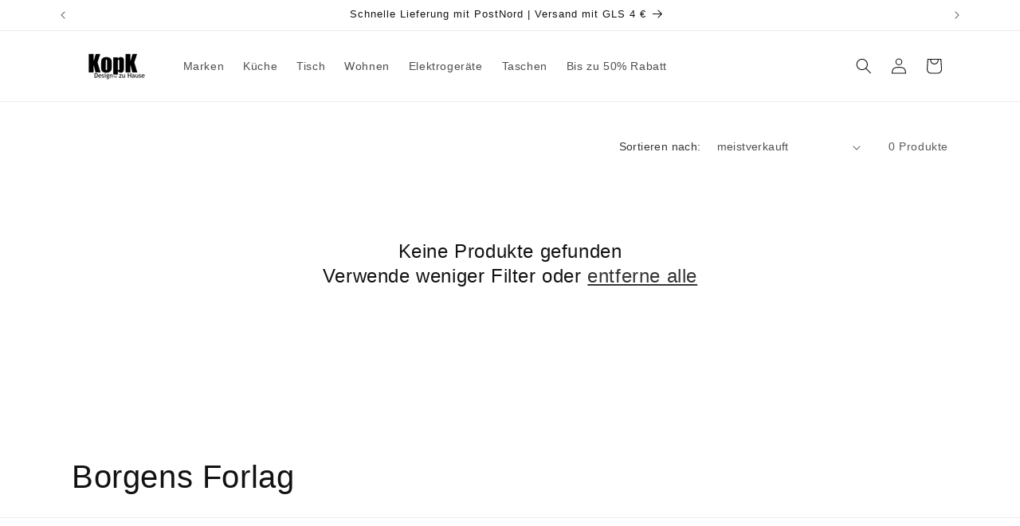

--- FILE ---
content_type: text/html; charset=utf-8
request_url: https://www.google.com/recaptcha/enterprise/anchor?ar=1&k=6LdEwsYnAAAAAL9T92sOraT4CDI-QIVuDYAGwdOy&co=aHR0cHM6Ly9rb3BrLmRlOjQ0Mw..&hl=en&v=PoyoqOPhxBO7pBk68S4YbpHZ&size=invisible&anchor-ms=20000&execute-ms=30000&cb=77tprex498qe
body_size: 48578
content:
<!DOCTYPE HTML><html dir="ltr" lang="en"><head><meta http-equiv="Content-Type" content="text/html; charset=UTF-8">
<meta http-equiv="X-UA-Compatible" content="IE=edge">
<title>reCAPTCHA</title>
<style type="text/css">
/* cyrillic-ext */
@font-face {
  font-family: 'Roboto';
  font-style: normal;
  font-weight: 400;
  font-stretch: 100%;
  src: url(//fonts.gstatic.com/s/roboto/v48/KFO7CnqEu92Fr1ME7kSn66aGLdTylUAMa3GUBHMdazTgWw.woff2) format('woff2');
  unicode-range: U+0460-052F, U+1C80-1C8A, U+20B4, U+2DE0-2DFF, U+A640-A69F, U+FE2E-FE2F;
}
/* cyrillic */
@font-face {
  font-family: 'Roboto';
  font-style: normal;
  font-weight: 400;
  font-stretch: 100%;
  src: url(//fonts.gstatic.com/s/roboto/v48/KFO7CnqEu92Fr1ME7kSn66aGLdTylUAMa3iUBHMdazTgWw.woff2) format('woff2');
  unicode-range: U+0301, U+0400-045F, U+0490-0491, U+04B0-04B1, U+2116;
}
/* greek-ext */
@font-face {
  font-family: 'Roboto';
  font-style: normal;
  font-weight: 400;
  font-stretch: 100%;
  src: url(//fonts.gstatic.com/s/roboto/v48/KFO7CnqEu92Fr1ME7kSn66aGLdTylUAMa3CUBHMdazTgWw.woff2) format('woff2');
  unicode-range: U+1F00-1FFF;
}
/* greek */
@font-face {
  font-family: 'Roboto';
  font-style: normal;
  font-weight: 400;
  font-stretch: 100%;
  src: url(//fonts.gstatic.com/s/roboto/v48/KFO7CnqEu92Fr1ME7kSn66aGLdTylUAMa3-UBHMdazTgWw.woff2) format('woff2');
  unicode-range: U+0370-0377, U+037A-037F, U+0384-038A, U+038C, U+038E-03A1, U+03A3-03FF;
}
/* math */
@font-face {
  font-family: 'Roboto';
  font-style: normal;
  font-weight: 400;
  font-stretch: 100%;
  src: url(//fonts.gstatic.com/s/roboto/v48/KFO7CnqEu92Fr1ME7kSn66aGLdTylUAMawCUBHMdazTgWw.woff2) format('woff2');
  unicode-range: U+0302-0303, U+0305, U+0307-0308, U+0310, U+0312, U+0315, U+031A, U+0326-0327, U+032C, U+032F-0330, U+0332-0333, U+0338, U+033A, U+0346, U+034D, U+0391-03A1, U+03A3-03A9, U+03B1-03C9, U+03D1, U+03D5-03D6, U+03F0-03F1, U+03F4-03F5, U+2016-2017, U+2034-2038, U+203C, U+2040, U+2043, U+2047, U+2050, U+2057, U+205F, U+2070-2071, U+2074-208E, U+2090-209C, U+20D0-20DC, U+20E1, U+20E5-20EF, U+2100-2112, U+2114-2115, U+2117-2121, U+2123-214F, U+2190, U+2192, U+2194-21AE, U+21B0-21E5, U+21F1-21F2, U+21F4-2211, U+2213-2214, U+2216-22FF, U+2308-230B, U+2310, U+2319, U+231C-2321, U+2336-237A, U+237C, U+2395, U+239B-23B7, U+23D0, U+23DC-23E1, U+2474-2475, U+25AF, U+25B3, U+25B7, U+25BD, U+25C1, U+25CA, U+25CC, U+25FB, U+266D-266F, U+27C0-27FF, U+2900-2AFF, U+2B0E-2B11, U+2B30-2B4C, U+2BFE, U+3030, U+FF5B, U+FF5D, U+1D400-1D7FF, U+1EE00-1EEFF;
}
/* symbols */
@font-face {
  font-family: 'Roboto';
  font-style: normal;
  font-weight: 400;
  font-stretch: 100%;
  src: url(//fonts.gstatic.com/s/roboto/v48/KFO7CnqEu92Fr1ME7kSn66aGLdTylUAMaxKUBHMdazTgWw.woff2) format('woff2');
  unicode-range: U+0001-000C, U+000E-001F, U+007F-009F, U+20DD-20E0, U+20E2-20E4, U+2150-218F, U+2190, U+2192, U+2194-2199, U+21AF, U+21E6-21F0, U+21F3, U+2218-2219, U+2299, U+22C4-22C6, U+2300-243F, U+2440-244A, U+2460-24FF, U+25A0-27BF, U+2800-28FF, U+2921-2922, U+2981, U+29BF, U+29EB, U+2B00-2BFF, U+4DC0-4DFF, U+FFF9-FFFB, U+10140-1018E, U+10190-1019C, U+101A0, U+101D0-101FD, U+102E0-102FB, U+10E60-10E7E, U+1D2C0-1D2D3, U+1D2E0-1D37F, U+1F000-1F0FF, U+1F100-1F1AD, U+1F1E6-1F1FF, U+1F30D-1F30F, U+1F315, U+1F31C, U+1F31E, U+1F320-1F32C, U+1F336, U+1F378, U+1F37D, U+1F382, U+1F393-1F39F, U+1F3A7-1F3A8, U+1F3AC-1F3AF, U+1F3C2, U+1F3C4-1F3C6, U+1F3CA-1F3CE, U+1F3D4-1F3E0, U+1F3ED, U+1F3F1-1F3F3, U+1F3F5-1F3F7, U+1F408, U+1F415, U+1F41F, U+1F426, U+1F43F, U+1F441-1F442, U+1F444, U+1F446-1F449, U+1F44C-1F44E, U+1F453, U+1F46A, U+1F47D, U+1F4A3, U+1F4B0, U+1F4B3, U+1F4B9, U+1F4BB, U+1F4BF, U+1F4C8-1F4CB, U+1F4D6, U+1F4DA, U+1F4DF, U+1F4E3-1F4E6, U+1F4EA-1F4ED, U+1F4F7, U+1F4F9-1F4FB, U+1F4FD-1F4FE, U+1F503, U+1F507-1F50B, U+1F50D, U+1F512-1F513, U+1F53E-1F54A, U+1F54F-1F5FA, U+1F610, U+1F650-1F67F, U+1F687, U+1F68D, U+1F691, U+1F694, U+1F698, U+1F6AD, U+1F6B2, U+1F6B9-1F6BA, U+1F6BC, U+1F6C6-1F6CF, U+1F6D3-1F6D7, U+1F6E0-1F6EA, U+1F6F0-1F6F3, U+1F6F7-1F6FC, U+1F700-1F7FF, U+1F800-1F80B, U+1F810-1F847, U+1F850-1F859, U+1F860-1F887, U+1F890-1F8AD, U+1F8B0-1F8BB, U+1F8C0-1F8C1, U+1F900-1F90B, U+1F93B, U+1F946, U+1F984, U+1F996, U+1F9E9, U+1FA00-1FA6F, U+1FA70-1FA7C, U+1FA80-1FA89, U+1FA8F-1FAC6, U+1FACE-1FADC, U+1FADF-1FAE9, U+1FAF0-1FAF8, U+1FB00-1FBFF;
}
/* vietnamese */
@font-face {
  font-family: 'Roboto';
  font-style: normal;
  font-weight: 400;
  font-stretch: 100%;
  src: url(//fonts.gstatic.com/s/roboto/v48/KFO7CnqEu92Fr1ME7kSn66aGLdTylUAMa3OUBHMdazTgWw.woff2) format('woff2');
  unicode-range: U+0102-0103, U+0110-0111, U+0128-0129, U+0168-0169, U+01A0-01A1, U+01AF-01B0, U+0300-0301, U+0303-0304, U+0308-0309, U+0323, U+0329, U+1EA0-1EF9, U+20AB;
}
/* latin-ext */
@font-face {
  font-family: 'Roboto';
  font-style: normal;
  font-weight: 400;
  font-stretch: 100%;
  src: url(//fonts.gstatic.com/s/roboto/v48/KFO7CnqEu92Fr1ME7kSn66aGLdTylUAMa3KUBHMdazTgWw.woff2) format('woff2');
  unicode-range: U+0100-02BA, U+02BD-02C5, U+02C7-02CC, U+02CE-02D7, U+02DD-02FF, U+0304, U+0308, U+0329, U+1D00-1DBF, U+1E00-1E9F, U+1EF2-1EFF, U+2020, U+20A0-20AB, U+20AD-20C0, U+2113, U+2C60-2C7F, U+A720-A7FF;
}
/* latin */
@font-face {
  font-family: 'Roboto';
  font-style: normal;
  font-weight: 400;
  font-stretch: 100%;
  src: url(//fonts.gstatic.com/s/roboto/v48/KFO7CnqEu92Fr1ME7kSn66aGLdTylUAMa3yUBHMdazQ.woff2) format('woff2');
  unicode-range: U+0000-00FF, U+0131, U+0152-0153, U+02BB-02BC, U+02C6, U+02DA, U+02DC, U+0304, U+0308, U+0329, U+2000-206F, U+20AC, U+2122, U+2191, U+2193, U+2212, U+2215, U+FEFF, U+FFFD;
}
/* cyrillic-ext */
@font-face {
  font-family: 'Roboto';
  font-style: normal;
  font-weight: 500;
  font-stretch: 100%;
  src: url(//fonts.gstatic.com/s/roboto/v48/KFO7CnqEu92Fr1ME7kSn66aGLdTylUAMa3GUBHMdazTgWw.woff2) format('woff2');
  unicode-range: U+0460-052F, U+1C80-1C8A, U+20B4, U+2DE0-2DFF, U+A640-A69F, U+FE2E-FE2F;
}
/* cyrillic */
@font-face {
  font-family: 'Roboto';
  font-style: normal;
  font-weight: 500;
  font-stretch: 100%;
  src: url(//fonts.gstatic.com/s/roboto/v48/KFO7CnqEu92Fr1ME7kSn66aGLdTylUAMa3iUBHMdazTgWw.woff2) format('woff2');
  unicode-range: U+0301, U+0400-045F, U+0490-0491, U+04B0-04B1, U+2116;
}
/* greek-ext */
@font-face {
  font-family: 'Roboto';
  font-style: normal;
  font-weight: 500;
  font-stretch: 100%;
  src: url(//fonts.gstatic.com/s/roboto/v48/KFO7CnqEu92Fr1ME7kSn66aGLdTylUAMa3CUBHMdazTgWw.woff2) format('woff2');
  unicode-range: U+1F00-1FFF;
}
/* greek */
@font-face {
  font-family: 'Roboto';
  font-style: normal;
  font-weight: 500;
  font-stretch: 100%;
  src: url(//fonts.gstatic.com/s/roboto/v48/KFO7CnqEu92Fr1ME7kSn66aGLdTylUAMa3-UBHMdazTgWw.woff2) format('woff2');
  unicode-range: U+0370-0377, U+037A-037F, U+0384-038A, U+038C, U+038E-03A1, U+03A3-03FF;
}
/* math */
@font-face {
  font-family: 'Roboto';
  font-style: normal;
  font-weight: 500;
  font-stretch: 100%;
  src: url(//fonts.gstatic.com/s/roboto/v48/KFO7CnqEu92Fr1ME7kSn66aGLdTylUAMawCUBHMdazTgWw.woff2) format('woff2');
  unicode-range: U+0302-0303, U+0305, U+0307-0308, U+0310, U+0312, U+0315, U+031A, U+0326-0327, U+032C, U+032F-0330, U+0332-0333, U+0338, U+033A, U+0346, U+034D, U+0391-03A1, U+03A3-03A9, U+03B1-03C9, U+03D1, U+03D5-03D6, U+03F0-03F1, U+03F4-03F5, U+2016-2017, U+2034-2038, U+203C, U+2040, U+2043, U+2047, U+2050, U+2057, U+205F, U+2070-2071, U+2074-208E, U+2090-209C, U+20D0-20DC, U+20E1, U+20E5-20EF, U+2100-2112, U+2114-2115, U+2117-2121, U+2123-214F, U+2190, U+2192, U+2194-21AE, U+21B0-21E5, U+21F1-21F2, U+21F4-2211, U+2213-2214, U+2216-22FF, U+2308-230B, U+2310, U+2319, U+231C-2321, U+2336-237A, U+237C, U+2395, U+239B-23B7, U+23D0, U+23DC-23E1, U+2474-2475, U+25AF, U+25B3, U+25B7, U+25BD, U+25C1, U+25CA, U+25CC, U+25FB, U+266D-266F, U+27C0-27FF, U+2900-2AFF, U+2B0E-2B11, U+2B30-2B4C, U+2BFE, U+3030, U+FF5B, U+FF5D, U+1D400-1D7FF, U+1EE00-1EEFF;
}
/* symbols */
@font-face {
  font-family: 'Roboto';
  font-style: normal;
  font-weight: 500;
  font-stretch: 100%;
  src: url(//fonts.gstatic.com/s/roboto/v48/KFO7CnqEu92Fr1ME7kSn66aGLdTylUAMaxKUBHMdazTgWw.woff2) format('woff2');
  unicode-range: U+0001-000C, U+000E-001F, U+007F-009F, U+20DD-20E0, U+20E2-20E4, U+2150-218F, U+2190, U+2192, U+2194-2199, U+21AF, U+21E6-21F0, U+21F3, U+2218-2219, U+2299, U+22C4-22C6, U+2300-243F, U+2440-244A, U+2460-24FF, U+25A0-27BF, U+2800-28FF, U+2921-2922, U+2981, U+29BF, U+29EB, U+2B00-2BFF, U+4DC0-4DFF, U+FFF9-FFFB, U+10140-1018E, U+10190-1019C, U+101A0, U+101D0-101FD, U+102E0-102FB, U+10E60-10E7E, U+1D2C0-1D2D3, U+1D2E0-1D37F, U+1F000-1F0FF, U+1F100-1F1AD, U+1F1E6-1F1FF, U+1F30D-1F30F, U+1F315, U+1F31C, U+1F31E, U+1F320-1F32C, U+1F336, U+1F378, U+1F37D, U+1F382, U+1F393-1F39F, U+1F3A7-1F3A8, U+1F3AC-1F3AF, U+1F3C2, U+1F3C4-1F3C6, U+1F3CA-1F3CE, U+1F3D4-1F3E0, U+1F3ED, U+1F3F1-1F3F3, U+1F3F5-1F3F7, U+1F408, U+1F415, U+1F41F, U+1F426, U+1F43F, U+1F441-1F442, U+1F444, U+1F446-1F449, U+1F44C-1F44E, U+1F453, U+1F46A, U+1F47D, U+1F4A3, U+1F4B0, U+1F4B3, U+1F4B9, U+1F4BB, U+1F4BF, U+1F4C8-1F4CB, U+1F4D6, U+1F4DA, U+1F4DF, U+1F4E3-1F4E6, U+1F4EA-1F4ED, U+1F4F7, U+1F4F9-1F4FB, U+1F4FD-1F4FE, U+1F503, U+1F507-1F50B, U+1F50D, U+1F512-1F513, U+1F53E-1F54A, U+1F54F-1F5FA, U+1F610, U+1F650-1F67F, U+1F687, U+1F68D, U+1F691, U+1F694, U+1F698, U+1F6AD, U+1F6B2, U+1F6B9-1F6BA, U+1F6BC, U+1F6C6-1F6CF, U+1F6D3-1F6D7, U+1F6E0-1F6EA, U+1F6F0-1F6F3, U+1F6F7-1F6FC, U+1F700-1F7FF, U+1F800-1F80B, U+1F810-1F847, U+1F850-1F859, U+1F860-1F887, U+1F890-1F8AD, U+1F8B0-1F8BB, U+1F8C0-1F8C1, U+1F900-1F90B, U+1F93B, U+1F946, U+1F984, U+1F996, U+1F9E9, U+1FA00-1FA6F, U+1FA70-1FA7C, U+1FA80-1FA89, U+1FA8F-1FAC6, U+1FACE-1FADC, U+1FADF-1FAE9, U+1FAF0-1FAF8, U+1FB00-1FBFF;
}
/* vietnamese */
@font-face {
  font-family: 'Roboto';
  font-style: normal;
  font-weight: 500;
  font-stretch: 100%;
  src: url(//fonts.gstatic.com/s/roboto/v48/KFO7CnqEu92Fr1ME7kSn66aGLdTylUAMa3OUBHMdazTgWw.woff2) format('woff2');
  unicode-range: U+0102-0103, U+0110-0111, U+0128-0129, U+0168-0169, U+01A0-01A1, U+01AF-01B0, U+0300-0301, U+0303-0304, U+0308-0309, U+0323, U+0329, U+1EA0-1EF9, U+20AB;
}
/* latin-ext */
@font-face {
  font-family: 'Roboto';
  font-style: normal;
  font-weight: 500;
  font-stretch: 100%;
  src: url(//fonts.gstatic.com/s/roboto/v48/KFO7CnqEu92Fr1ME7kSn66aGLdTylUAMa3KUBHMdazTgWw.woff2) format('woff2');
  unicode-range: U+0100-02BA, U+02BD-02C5, U+02C7-02CC, U+02CE-02D7, U+02DD-02FF, U+0304, U+0308, U+0329, U+1D00-1DBF, U+1E00-1E9F, U+1EF2-1EFF, U+2020, U+20A0-20AB, U+20AD-20C0, U+2113, U+2C60-2C7F, U+A720-A7FF;
}
/* latin */
@font-face {
  font-family: 'Roboto';
  font-style: normal;
  font-weight: 500;
  font-stretch: 100%;
  src: url(//fonts.gstatic.com/s/roboto/v48/KFO7CnqEu92Fr1ME7kSn66aGLdTylUAMa3yUBHMdazQ.woff2) format('woff2');
  unicode-range: U+0000-00FF, U+0131, U+0152-0153, U+02BB-02BC, U+02C6, U+02DA, U+02DC, U+0304, U+0308, U+0329, U+2000-206F, U+20AC, U+2122, U+2191, U+2193, U+2212, U+2215, U+FEFF, U+FFFD;
}
/* cyrillic-ext */
@font-face {
  font-family: 'Roboto';
  font-style: normal;
  font-weight: 900;
  font-stretch: 100%;
  src: url(//fonts.gstatic.com/s/roboto/v48/KFO7CnqEu92Fr1ME7kSn66aGLdTylUAMa3GUBHMdazTgWw.woff2) format('woff2');
  unicode-range: U+0460-052F, U+1C80-1C8A, U+20B4, U+2DE0-2DFF, U+A640-A69F, U+FE2E-FE2F;
}
/* cyrillic */
@font-face {
  font-family: 'Roboto';
  font-style: normal;
  font-weight: 900;
  font-stretch: 100%;
  src: url(//fonts.gstatic.com/s/roboto/v48/KFO7CnqEu92Fr1ME7kSn66aGLdTylUAMa3iUBHMdazTgWw.woff2) format('woff2');
  unicode-range: U+0301, U+0400-045F, U+0490-0491, U+04B0-04B1, U+2116;
}
/* greek-ext */
@font-face {
  font-family: 'Roboto';
  font-style: normal;
  font-weight: 900;
  font-stretch: 100%;
  src: url(//fonts.gstatic.com/s/roboto/v48/KFO7CnqEu92Fr1ME7kSn66aGLdTylUAMa3CUBHMdazTgWw.woff2) format('woff2');
  unicode-range: U+1F00-1FFF;
}
/* greek */
@font-face {
  font-family: 'Roboto';
  font-style: normal;
  font-weight: 900;
  font-stretch: 100%;
  src: url(//fonts.gstatic.com/s/roboto/v48/KFO7CnqEu92Fr1ME7kSn66aGLdTylUAMa3-UBHMdazTgWw.woff2) format('woff2');
  unicode-range: U+0370-0377, U+037A-037F, U+0384-038A, U+038C, U+038E-03A1, U+03A3-03FF;
}
/* math */
@font-face {
  font-family: 'Roboto';
  font-style: normal;
  font-weight: 900;
  font-stretch: 100%;
  src: url(//fonts.gstatic.com/s/roboto/v48/KFO7CnqEu92Fr1ME7kSn66aGLdTylUAMawCUBHMdazTgWw.woff2) format('woff2');
  unicode-range: U+0302-0303, U+0305, U+0307-0308, U+0310, U+0312, U+0315, U+031A, U+0326-0327, U+032C, U+032F-0330, U+0332-0333, U+0338, U+033A, U+0346, U+034D, U+0391-03A1, U+03A3-03A9, U+03B1-03C9, U+03D1, U+03D5-03D6, U+03F0-03F1, U+03F4-03F5, U+2016-2017, U+2034-2038, U+203C, U+2040, U+2043, U+2047, U+2050, U+2057, U+205F, U+2070-2071, U+2074-208E, U+2090-209C, U+20D0-20DC, U+20E1, U+20E5-20EF, U+2100-2112, U+2114-2115, U+2117-2121, U+2123-214F, U+2190, U+2192, U+2194-21AE, U+21B0-21E5, U+21F1-21F2, U+21F4-2211, U+2213-2214, U+2216-22FF, U+2308-230B, U+2310, U+2319, U+231C-2321, U+2336-237A, U+237C, U+2395, U+239B-23B7, U+23D0, U+23DC-23E1, U+2474-2475, U+25AF, U+25B3, U+25B7, U+25BD, U+25C1, U+25CA, U+25CC, U+25FB, U+266D-266F, U+27C0-27FF, U+2900-2AFF, U+2B0E-2B11, U+2B30-2B4C, U+2BFE, U+3030, U+FF5B, U+FF5D, U+1D400-1D7FF, U+1EE00-1EEFF;
}
/* symbols */
@font-face {
  font-family: 'Roboto';
  font-style: normal;
  font-weight: 900;
  font-stretch: 100%;
  src: url(//fonts.gstatic.com/s/roboto/v48/KFO7CnqEu92Fr1ME7kSn66aGLdTylUAMaxKUBHMdazTgWw.woff2) format('woff2');
  unicode-range: U+0001-000C, U+000E-001F, U+007F-009F, U+20DD-20E0, U+20E2-20E4, U+2150-218F, U+2190, U+2192, U+2194-2199, U+21AF, U+21E6-21F0, U+21F3, U+2218-2219, U+2299, U+22C4-22C6, U+2300-243F, U+2440-244A, U+2460-24FF, U+25A0-27BF, U+2800-28FF, U+2921-2922, U+2981, U+29BF, U+29EB, U+2B00-2BFF, U+4DC0-4DFF, U+FFF9-FFFB, U+10140-1018E, U+10190-1019C, U+101A0, U+101D0-101FD, U+102E0-102FB, U+10E60-10E7E, U+1D2C0-1D2D3, U+1D2E0-1D37F, U+1F000-1F0FF, U+1F100-1F1AD, U+1F1E6-1F1FF, U+1F30D-1F30F, U+1F315, U+1F31C, U+1F31E, U+1F320-1F32C, U+1F336, U+1F378, U+1F37D, U+1F382, U+1F393-1F39F, U+1F3A7-1F3A8, U+1F3AC-1F3AF, U+1F3C2, U+1F3C4-1F3C6, U+1F3CA-1F3CE, U+1F3D4-1F3E0, U+1F3ED, U+1F3F1-1F3F3, U+1F3F5-1F3F7, U+1F408, U+1F415, U+1F41F, U+1F426, U+1F43F, U+1F441-1F442, U+1F444, U+1F446-1F449, U+1F44C-1F44E, U+1F453, U+1F46A, U+1F47D, U+1F4A3, U+1F4B0, U+1F4B3, U+1F4B9, U+1F4BB, U+1F4BF, U+1F4C8-1F4CB, U+1F4D6, U+1F4DA, U+1F4DF, U+1F4E3-1F4E6, U+1F4EA-1F4ED, U+1F4F7, U+1F4F9-1F4FB, U+1F4FD-1F4FE, U+1F503, U+1F507-1F50B, U+1F50D, U+1F512-1F513, U+1F53E-1F54A, U+1F54F-1F5FA, U+1F610, U+1F650-1F67F, U+1F687, U+1F68D, U+1F691, U+1F694, U+1F698, U+1F6AD, U+1F6B2, U+1F6B9-1F6BA, U+1F6BC, U+1F6C6-1F6CF, U+1F6D3-1F6D7, U+1F6E0-1F6EA, U+1F6F0-1F6F3, U+1F6F7-1F6FC, U+1F700-1F7FF, U+1F800-1F80B, U+1F810-1F847, U+1F850-1F859, U+1F860-1F887, U+1F890-1F8AD, U+1F8B0-1F8BB, U+1F8C0-1F8C1, U+1F900-1F90B, U+1F93B, U+1F946, U+1F984, U+1F996, U+1F9E9, U+1FA00-1FA6F, U+1FA70-1FA7C, U+1FA80-1FA89, U+1FA8F-1FAC6, U+1FACE-1FADC, U+1FADF-1FAE9, U+1FAF0-1FAF8, U+1FB00-1FBFF;
}
/* vietnamese */
@font-face {
  font-family: 'Roboto';
  font-style: normal;
  font-weight: 900;
  font-stretch: 100%;
  src: url(//fonts.gstatic.com/s/roboto/v48/KFO7CnqEu92Fr1ME7kSn66aGLdTylUAMa3OUBHMdazTgWw.woff2) format('woff2');
  unicode-range: U+0102-0103, U+0110-0111, U+0128-0129, U+0168-0169, U+01A0-01A1, U+01AF-01B0, U+0300-0301, U+0303-0304, U+0308-0309, U+0323, U+0329, U+1EA0-1EF9, U+20AB;
}
/* latin-ext */
@font-face {
  font-family: 'Roboto';
  font-style: normal;
  font-weight: 900;
  font-stretch: 100%;
  src: url(//fonts.gstatic.com/s/roboto/v48/KFO7CnqEu92Fr1ME7kSn66aGLdTylUAMa3KUBHMdazTgWw.woff2) format('woff2');
  unicode-range: U+0100-02BA, U+02BD-02C5, U+02C7-02CC, U+02CE-02D7, U+02DD-02FF, U+0304, U+0308, U+0329, U+1D00-1DBF, U+1E00-1E9F, U+1EF2-1EFF, U+2020, U+20A0-20AB, U+20AD-20C0, U+2113, U+2C60-2C7F, U+A720-A7FF;
}
/* latin */
@font-face {
  font-family: 'Roboto';
  font-style: normal;
  font-weight: 900;
  font-stretch: 100%;
  src: url(//fonts.gstatic.com/s/roboto/v48/KFO7CnqEu92Fr1ME7kSn66aGLdTylUAMa3yUBHMdazQ.woff2) format('woff2');
  unicode-range: U+0000-00FF, U+0131, U+0152-0153, U+02BB-02BC, U+02C6, U+02DA, U+02DC, U+0304, U+0308, U+0329, U+2000-206F, U+20AC, U+2122, U+2191, U+2193, U+2212, U+2215, U+FEFF, U+FFFD;
}

</style>
<link rel="stylesheet" type="text/css" href="https://www.gstatic.com/recaptcha/releases/PoyoqOPhxBO7pBk68S4YbpHZ/styles__ltr.css">
<script nonce="WfGfjze5zQVm5HaVjvSt9A" type="text/javascript">window['__recaptcha_api'] = 'https://www.google.com/recaptcha/enterprise/';</script>
<script type="text/javascript" src="https://www.gstatic.com/recaptcha/releases/PoyoqOPhxBO7pBk68S4YbpHZ/recaptcha__en.js" nonce="WfGfjze5zQVm5HaVjvSt9A">
      
    </script></head>
<body><div id="rc-anchor-alert" class="rc-anchor-alert"></div>
<input type="hidden" id="recaptcha-token" value="[base64]">
<script type="text/javascript" nonce="WfGfjze5zQVm5HaVjvSt9A">
      recaptcha.anchor.Main.init("[\x22ainput\x22,[\x22bgdata\x22,\x22\x22,\[base64]/[base64]/bmV3IFpbdF0obVswXSk6Sz09Mj9uZXcgWlt0XShtWzBdLG1bMV0pOks9PTM/bmV3IFpbdF0obVswXSxtWzFdLG1bMl0pOks9PTQ/[base64]/[base64]/[base64]/[base64]/[base64]/[base64]/[base64]/[base64]/[base64]/[base64]/[base64]/[base64]/[base64]/[base64]\\u003d\\u003d\x22,\[base64]\\u003d\x22,\x22woo/[base64]/Dhx08NcORIsKMK8KCwpIWw7rDq2fCiwtmwoN8UHHDnVZ3cErCo8K7w6oZwoIvDMO7ZcKlw53CsMKdGHrCh8O9VsObQCc/CsOXZxx8B8O4w48Pw4XDiiXDowPDsQltLVEEUcKRwp7DoMKqfFPDt8KWIcOXKsOVwrzDlzETcSBtwqvDm8ORwqpCw7TDnkLCmRbDimM2wrDCu27DmQTCi30+w5UaBndAwqDDpw/CvcOjw6XCqDDDhsOBHsOyEsKxw6cccWwrw7lhwrwGVRzDsGfCk1/DsiHCriDCkMKlNMOIw6gCwo7DnnDDi8Kiwr1VwqXDvsOcPWxWAMO0McKewpcIwr4Pw5YHJ1XDgzvDlsOSUAnCm8OgbUBIw6VjTcKdw7Anw6NPZEQpw5bDhx7DnT3Do8OVLMOPHWjDqTd8VMKww7LDiMOjwpLChitmLBDDuWDCn8Ocw4/DgB/ChyPCgMKKbCbDoE/DqUDDmQTDnl7DrMK4wooGZsKZb23Cvnx3HDPCpsKSw5EKwo0HfcO4wrN4woLCs8Ogw6YxwrjDtsKCw7DCuFXDpwsiwpzDojPCvTkMVVRcWm4LwrNyXcO0wo5Nw7xnwqTDlRfDp09KHCdew4HCksObBj84worDncKtw5zCq8O/GyzCu8KsSFPCrhbDpkbDusODw6XCriNWwqAjXCt8B8KXAlHDk1QbT3TDjMKuwp3DjsKyRyjDjMOXw7c7OcKVw5vDu8O6w6nCjsK3asOywrJuw7MdwoDCvsK2wrDDn8KXwrPDmcK0wq/CgUtHJQLCgcO0fMKzKkZTwpJywoTCmsKJw4jDhSLCgsKTwrjDmRtCGHcRJnXCv1PDjsOUw7l8woQ/J8KNwoXCpMOkw5ssw4Z1w54Uwp16wrxoLsOuGMKrAMOQTcKSw6M1DMOGd8Ovwr3DgQrCqMOJA0vCv8Oww5dvwoV+UXdCTSfDuE9Two3Cm8OmZVMMwonCgCPDgBgNfMKrZ197XzsAO8KnUVdqNcOLMMOTZ1LDn8OdU2/DiMK/wphpZUXCjcKiwqjDkXfDqX3DtHl6w6fCrMKmLMOaV8KGVV3DpMObWsOXwq3ClhTCuT9OwpbCrsKcw7rCsXPDiSPDiMOAG8KjIVJIF8K7w5XDkcK6wrEpw4jDgcOGZsOJw7xRw5szWRrDpsKUw74+VwdDwrFgHDDCjgrDvy/CixF5w5QwAcKDwovDhhpwwrFkD3bDhCXCmsKkQlVhw5olRMKDwqgYeMOCw6s8F2/Cj3zDuEFzwpLDjsKKw4IOw7xDDyvDvMOhw6/DsVwUw5TCuy/Ds8OFDFwFw75bIsOqw58tNMOwQsKDY8KLwovClMKcwrUgEMKuw7IJFgDDiA4lAlnDhx1jb8KJNcOtOyFlw7N8w4/DhcORacOcw77DtcOufMOBf8OCaMKiwq7Du2PCuRYjbzkZwrjCmsKaOsKnw7fCq8KOAlQaFXAaDMOwe2DDrsOuBkvCtVEDBcKrwrfDoMO+w45tYMKIVsK7wpRBw4QLUxzCksO2w7zCqcKaShsew5omw67Cq8KLPcKrF8O3R8KlF8K9FlUjwpEIXV0XLwHCsB0/w53CrRF9wpdbIyZYR8OoPcKgwqQHPMK0LzEYwpQBd8ONw7UdXsOdw6F5w7c0KgvDgcObw5FIG8KRw7JfbcOwASfCk2jDuUDCsjzCrBXDgA1VesOgfcOKw40dOTcHHMKUwrnCtzItA8Kyw6NhEMK3McO4wq0swrp/wps2w5rDj2jCh8OlfMKcA8KrRSnDv8O2wqF1BDHDlitkwpBRw5zDgiwGw4IFHFMbXh7CuQxMG8ORdMKdw7BoY8O8w7jCksOowocyGyrDt8KUw4jDucKsXcKBFSo9En0/[base64]/DkXzClwRZw7TCmDFGwp4YbBAPVmnCpsKdw7PCg8KSw5I/OC/CgRh8wrxHNcKmQcKRwrnClicrfBbChEjDjFsvw74Lw5vDvg1oUk57DcKmw79uw6hIwoA4w7TDmT7CizbCqsK/[base64]/CgsOeMMKDw4ceEsKaS8KqwoV3M8Okw4F9w77DqsKfw6bCnz7CgWlwUMOUw6A6fhPCksKTKMKRYsOdWR9PKXfCl8O3UngHOMOXbsOgw5RoL1LDkXkdJhFewqVhw44TWcKdf8Oow7zDtC7Dm2lzQGXDgy/DocK6GMKwaxtZw6Q2YnvCuWt8w4MSw7bDs8KqF13CqkPDpcOVSMK0SsOOw6Nze8OcIMKXW2bDiAkCA8Oiwp/Cryw+wo/[base64]/TMOcw7HDjMOxCRDDpsKawobDpMOhwoRrw7tTcsKMwo/[base64]/Dm8OZwq7CogvDvMKuwpdOPhXDjANVw5JVJsOlwrgNwpc6bkfDrsO6UcO5wopAPhdAw4bDtcO5IQzDgcOxw6PDqQvDlsO+PSIfwplFwpoEfMOWw7FoYF3Ck0Rlw5AHY8OUJXXCmx/DrjTCqXZOGcKuGsKmXcOJBMO2RcOewpQNCTFUACPCg8OeOCnDmMK8w4DDp1fCrcOcw7tYal/DrHLClXBkwqkKfMKPX8Oew6RqXWIeSsOkwpVVDsKSTTHDryfDiBsHSx8BZMKgwrtNJMKDwqdNw6hJw4XCtQ5swrpoBUDDqcOjLcOIOCbCpTJ9CFHDhWrCh8O4DsOYMjhUUV7Dk8OewqXDqg/CmWkxwoHCtzHCgsOOw43Di8OSS8OEw5bDi8O5VwA4YsK7w5jDsh4vw73DuB7DncKZMQPDrXF2ClIYw4bCpQjCo8KYwpDCkEJvwok7w7szwqkaUFHDkS/[base64]/DtMKMwpjDpkgtRcOfU0fDnmnDjAPCpmLCuS0BwplAAMKJw6vCmsKBwqBWO0/DvVIbaETCkcK9ZcKmR29Iw7AKWMK6csONwo7Cm8OSCBLDvsKEwonDs3ZuwrLCucOmOMObXsOkMCfCpMO/T8Oyf04tw7UVw7HCt8KjOMOKHsOHw5zChGHCgQwPwqPDnAnDkB9PwrzCnSQTw5N/WEQ9w7Yew6tMGB/DqxXCnsKFw43Cp3nCmsKGLcODLGdDN8KnG8OwwrbCtnzCqMO0GsKTMiDCv8KFwpnDssKVCh3CkMOKfMKUwrNuwoPDm8Ouwr/[base64]/DnsOPWcOWBsOzwobDlnZlHCrDuwTDtMKOwovDlwPDj8KSAjPDj8KzwpQbBFLCtW3CtAjDvhTCiRcGw5fDtV9dUBkadcK/[base64]/Ct2Y/[base64]/[base64]/C8OIwp42wrbCmTFQwrFswopEwofCvyRWKUttHsKDwpnCqzrCvcKsw4rCgyrCiHLDi1xMwp/DpWMGwrXDqGZaRcOCREVqK8Ooa8KWN3/DqcKTPsKVwrHDmMK+ZhtFwrELdC1JwqVTw5rCtsKRw7/DrnXDm8Kpw68HEMO5a0DDn8OsfFQiwrDDgkfDv8KHKsKNXHkoNyHDmsOYw6/[base64]/CvyY3wokibHd+UC8+JsKKXcKlA8KWfMOJLiw4wpQmwqPCgcKDBcODfMOKwpNYQ8OHwqs6w57Ck8OFwqRnw6wSwrLDpgA/STTDqMOaYsKuw6XDv8KXK8KZRMOUI2jCtMKtwrHCoB15wpLDi8KQNsOew7EpW8O8w7/CtX9SeQI7wpYRdTjDlVtqw5bCnsKCwr1ywo7DlsOUw4rCvsKYAjPCuUPCminDv8KIw4IadsKUUMKKwqlHAU/[base64]/wo/Co8OkwrTDosO/wpNuPcKXwqcTwrHCjTRBWmUFK8KTw5PDiMOTwp/[base64]/DkEgfw6Rmw6rCn8O8FzzCm8KBw7Jawp7CiUkaWRjCunLDrcKww7XCicOmHsOvw4ozP8O4w6vDksKvTBnClUjCjVAJwozDpzfDp8KpBCgcAmfChMKBTsKWVi7CpALCnsK0wpMVwq3CgifDmFIuw4rDimvDowbDrsOlDcKhwqTCgwQdKj/CmUwbD8KQaMKVSnEQL1/DjXYbUHjCjAQgw6VrwrzCp8OtcsKtwqbCh8ORwrrCvH58D8KsWmXChyE8wpzCq8KAcGMpTcKrwpYdw6YPGg/CmMOuWsK7SB3CuXjDgcOBw7p/[base64]/[base64]/ClXbDj8OqEcKHbTrDl8K3QxLCu8ObYMOzMF3Cj37DihnDiDFIaMKfwoFnw6LDnMKZw6nCgxHCgRd3ViBYLkh0QcKxOTx8w4/DusK3HCAzKMOdAAZcwovDgsOMw6Jrw6DCpFLDhj/Ch8KnNHjDh0wGT3MIHn4Jw7Myw5jChXrCrMOLwrDCoV8SwrvCo0EMw5XCgSs6EzvCt3rCoMKsw7oswp3Cs8OHw6bDvMK/w6t8ZwgsO8KSASQaw6vCsMOwOMOIIsKPOsK2w6bCgyw9BcOKcsKywoVmw4LDkR7DkgrCq8Kww47Dn11FOsKJCFtxIxvCgsO/wqIuw73CkcKxLHXCphURF8KPw7tSw4oWwrFCwqPCoMKCSX/Dv8KgwpnClUPCkcO7YsOowrdlw6fDqGrDqcKeJMKCT1dsOMKnwqLChGBNfcK4QcKPwolHRMOoDkk6FsOaf8ODwovDvjddFWcMw6zCl8K1YQHCicKKwqfCqRzCgyvDnDnCkz0xwrfChMKaw4DDjxAUDDJ8wql2IsKvwpIUwq/Dnx7DjivDjQtAEArDqMKww5bDkcOiVAbDtlfCtULDpQLCvcKxSsKiLcO/wqp3D8Kkw6xidMKvwoo/csKtw6pMfmldTjnCrcO3DUHCjDfDiDXDvRvDnFQxH8KqewY9wpPDocKzw6Vbw6p3T8O2Am/[base64]/wpY3JV3CjhDCgEhFw5dNwqc1ElbDlybDvsOXwrxZMcKewpfCm8O6bQhbw4luQjYQw7UsFcKiw79cwoBIwr4LbcKfDMKAwp54XBwSFybCoBIzNEvDk8ODKMKbAMOhMcKwPWssw64VeR/DoSzDksK+wqjDuMKfwqp3MgjDq8KlEUbDiD5IIlNFOMKEQsKHfsK/w43CkjjDmsOBw6vDvEIVSSpSw67DiMKcNcOVacK9w5llwo3CjsKTcsKgwr4/wo/DiRQHBXp8w4fDo0klCMO/w70NwoPDmcO8QW5EJMO2ZCPCiEjCr8KwLsKLZzvCmcKOw6PDkAHCmMOmSzwlw69GehnCnFpFwrh4PMOAwohkEMOWXTjCtVVHwqIGw5vDhX4pwp9RIMOncVbCuivClldMYm5ZwrpzwrDCmUh2wqZww6tqcW/CtcOfGMKWw4zCoGw9OFx8CETCvcOIw5XDocKiw4ZsZsOHQ2dZwr7DrCEjw7fDo8OhSiXDmMKwwqQmDGXCrxZpw74NwqHCuE9tV8OzMFI2w7sIC8KZwo0swoFMfcOnbsKyw4BJEi/DhmDCr8KHC8KEE8KBEMK+w4jCgsKOwrMkw4HDlXsMw7/DoijCtHRvw6kWI8K3BiDCpsOCwoDDtMOZScKoesKzEWgew6Y7wqQkK8Otw7LDlHfDjB9cFsKyIsK4wqTClMO1wp7CjsOOwrbCnMKibsOhEgEhKcKRIEfDj8ONw6sgOC8eLl/DgcKSw6HDmWpaw5tiw7MQRjTClMOLw7zCrsKKwpltHcKqwovCm17Dl8KjKTAmwr3DiF9eAcOPw4M7w4QWVsKtXgF0Y0taw7x7wpnCiFoTw4rCrcKvU0TDjsO9w4jDncKGwoDCo8KVwrpgwp0bw5fDnnRRwofDrn4/w4DDsMKOwqtTw4fCoDgBwqnCiCXCuMKAwo4sw6I9BMOsHys9wpfDoxTDvWzDiw7CokvCocKHBmF0wpEcw6vDnhPDjMO4w7UMw4t1BcOvwonDmsKpwqnCvDR0woTDrsOTPwAZwovDridJYhBxw5zCsXUWEXHDiSvCkkvCocKywqrCj0fDoX/DtsK4dFldw6DDu8OMwpDDssOwUcKHwoo3TSzDoD8uwo7DtFErcMKoTcK1TyLCusO+eMKnUsKLwqJJw5fCpWzCt8KNUcKmUsOawqICBMOQw6sZwrrChcOEb0d5dcKGw7UzUMKvVDrDusOxwphrfMO/[base64]/[base64]/Cm1bCuMKuNMODwprDqBIiczEtwrfDqsKiw43DiMOIw6HCn8K2Qj53w6XDlCTDjcOvw6oeS3/DvcOkQDttwpPDvMK9w6QFw7HCtjsOw5IIwoppaFPDuhkDw63DgsOICcKqw5VzGhdGEDDDncK4PHzCgsOwJlZxwqfCtX4Vw5DCm8OsCsOlw7nCsMKpd0VycMOMw6IQW8OHRnw4J8Ouw5PCocOkw4fCgsKIM8K4wpoIE8KWwojCkgjDgcOgfU/[base64]/Cp8KNDirCjFvDisOkwp/[base64]/CvcK0B2hfUyJRDcKlw7XCt1wyw74tOFXDtMO6WcO9F8OcYgRqw4TDshNDw6/CkRjDhcOTw54USsOawqReRcK2cMKQw4Usw7nDqMKLfDHCqMKew7/DtcO5wrHCocKodBE/w6QJeHfDusK2woLCqsOLw7PCgcO6wqPDhTDCgGRvwrbDpsKMDBYcXHjDkhhbwpjCnsKRw4HDumDDoMKEw45yw5XCpcKtw5oUZ8OFwp3CoxHDkC/[base64]/ccK4G8OyQDlOG1BDwp/Dg8KSY3FuW8ONwq4gw74ew7VLIzgPGTsoNsOTccKSwo3Cj8KawonCkTjDmcKCEMO6XMOgN8KFw7TDq8KqwqTCoRzCnwAlG18zTw7CgsOWWMOQLcKLB8KTwoMkBWVfVzXCig/[base64]/[base64]/wr0pwp9cBsOGw5DCqMK5JMKJFMKww7/CsMKFw7Z/[base64]/Ck8OuwrsyEm0rwoZyw4RcwqDDgsKHcsKfEsKDBgPCmcOxfMOYFE4RwqnDtsKtw7jDr8KYw4jCmMO1w4ZtwqPCncOLScOkAsOxw5Nuwq8cwqYdIy/[base64]/w7k/[base64]/KUsAw4sPfgMjwpvDg8OMPMK5w77Ck8Kww48iFMK3DjZww70TOsKEw7kYw6FaW8Kcw4lCwok9worDoMOAXi/CgQXCpcKNwqXCiWNOWcO+w7nCtnU3HlDDsVM/[base64]/ClsODwozDviEmwqvDk8OKczpZPMKOJiDDiwrCiyjCjsKLUcKow6nDicOXe27CjsKew58iJ8Krw63Dk2fCi8KkOVjDlW/Cni/DuGjClcOmw5Bew47CgBLCn385wr4ewpx4c8KJdsOsw5tewoV6wpfCv0vDl0I1w73DkQrDiQ/[base64]/Ds8Kiw7TCly7DjsOvw4vDgMOLa1xQI0ZoKUUdHsO6w5PDhsKdw6p3MHALA8OKwrYldl/Dhn9FRR3CvjkOB1cuwp/[base64]/KUrDqT1CIXzDu2fDicOhwoXDjMOjH2vCkyBNwo/DvgcfwqzCvMKjwoFtwr7DsgltQDLDiMOYw69pNsOmwrfDpnjDl8ODejTCskk/wrvCkcOmwrwdwqJHAsKPFDxiC8KCw7gUO8OIF8OlwrjCi8O5wq3Dpx9VM8KibsKmA0fCjXtFwp8Gw5UnYsOcw6HChATChj8pQ8KuEMO/[base64]/CrGXDmMKUaCByAiPDnsOXdVDCn8OUwqzDsSjCpQbDnsKnw6toBBRRDsOjNXpgw7Uew7tFUsKaw5JCdFzCgMO8w6/[base64]/N8OZMMKAw6c4w4xHw4fCp2jCqcKoTlMibyTDr3XCiDM5eXNuemLDjRXDuHfDksOEXi0FbcOZwp/[base64]/[base64]/DlhhwQR3Cl0JTwqA6w7LClHDDsHBMwq5Hw5nCj07CkcO8UcKuwpzDlTNswpnCrQ1odcO+Qm4dw5tuw7Yww4R3wrdhR8OVBsOoCcOtPMOEbcOFw5XDqxDCtXjCtcOawpzCuMKZLDnCjjAqwq/[base64]/JlJvPiVYTsOzN0TCigY5eR5pRynDkivCl8OQHm4+w6VkBcKRMMKSQMOvwpdswr3CuwFaOSbCuRtCcwZLw7wJTQDCusOQBDnCmGxPwq8RIz0Bw5XDiMO9w4PCnMKew7Zpw5XCozdDwprDocOcw4bCvMOkbVJzG8OoXAHCn8KUYsOuAzbCmywTw4TCv8OSwp/DksKFw44QZ8OOOCbDlcOew75vw43Dig/DuMOjWcONZcOtV8KXG2Ntw4lEI8O6LGPDvsORYzDCnmHDmnQfZcOEw44gwrZ/wqRUw71MwohMw5xyCHAkwpsEw5RtGGvDvsKvUMKOd8OXLsOXb8OeZVbDiAEUw6lkIyLCnsOlEF0EGsKtQgLCr8OVasOXwr7DqMKjWifDisK8JjvCocK5w4bCrsODwoQRMsK0woY1EAXCom7CjUzCuMKPaMKwJMKDXXVFw6HDtFJqwoHChitJfsOgw68vIlolwp/DjsOKGsKpDzNXcHnDqMKrw5V9w67CnXXDiXbCoB/Dn0BRwqTCqsOTw5IscMOKwrzDmsKqwqMJdcKIwqfCmcKkZsO8bcOPw61nIXhAwovDrxvDjcOCWsKCw4ZJwoQMQ8OacsKdwrETw69zFQHDjTVLw6bCuikKw70kHC/ChsKww5bCpn/ClCZ3QsOiUTzCiMOrwrfCisOcwq3CgV0cPcKXw4YPWxDCj8OowrMbLTAOw5nCt8KqT8ORw6N0YB/CkcKWwrYnw6ZrYcKBw5HDg8OVwr/[base64]/[base64]/CpkHCk8KQw6HCmcOeOsO2fGFPTcKPQAsuwopQw7jDhBxXwqhqw5wcXAvDj8K2w6JKAsKBwp7CkCVJfcOXw43Dhl/CqTEhw5ktwq8JKsKjCnt3wqPDjcONV1Jhw7A6w5zDtClew4PCkBMEUlXCrCw0ZMKqw7zDtGdnLsO2dldgNsOaMCImw4/DlMKnCzjDhMOAwrbDmQ84w5TDmcOswqg/w6jDvcORFcOQEi5gwqjDqDrDll9two3DixB9wpLDmMKacwsbO8OoYjNudmrDisO6ZMKYwp3DgsO4Un0lwpx/KsKOTsKFTMO2WsK9McOpw7/DsMOGPSTCijNkwp/Cr8O/YsOaw7Nyw5HCv8KkICU1RMKJw4vDqMOGTxRtDcOrw5Ehw6LDuHTCisK7wptdTcKqOsO/AMK9w6zCssOiV258w5Yuw4QSwoPCgnLCs8KDHMOJw6LDjygrw7d/wqVPwohfw63DhhjCuG/CmntMw7nCoMOKwprDjFfCq8O7w5vDgnzCkFjCnzbDlcOJc2PDgE3DpMOww4zDh8KcH8O2XMKhD8KAQsO6w5PCmcKJwrLClEM7AzkNbl9NcsKdBcOtw63DjsOqwoVCwqvDkm0yC8KsYARyCMO/eElOw5wTwqE6E8KQdsOTMsKbaMOvSMK5w4wjI1nDi8OCw4l4f8KtwoVLw5PCs3HDp8Olw7LDisO2w4vDq8OrwqA0wqlYZsO2wrhNdEzDvMOBOcKAwrALwrrDtljCjsKvw6rDjiLCqMOXfRYhw5/CghIDVDl4TSpnTB9bw5TDunt7McOjXcKrAD4fQMKJw73DmhcUdmnChhhFWGMDIFXDmVXDqCDCiQLCucKbBcOva8KtD8KLB8OyQEwBLhdbIMKgUFIFw6/[base64]/wrRsBnF+w5oXBA5YwpXDucOGJVPDi3l6EsKwY3V4O8Onw4XDnsOawokoJsKlan4TFsOZeMOswqASaMKARRnCq8KAwpzDrsOrOsOrZzfDmMKAw5XCihfDmMOdw5dRw4U+woHDq8K3w6UqKRcsHMKAw4wLw6HCiCk9wo97EMK8w7xbwoARO8KXUcKCw4/DlsKgQsK0w7QRw4zDs8KNBjc4bMKsJnLDjMOXwp9rwp1TwrUEw63Du8OTRMKawoDCmMKxwrQcN1/DicKZw5DCo8KDODRtw4bDlMKSGHfCo8OhwoLDg8Onw5DCqMO3wp4Rw4bCi8KvYMOqYsKCRAzDinHCvsKlQBzCoMOJwpbDtMO6G1c+OnsGw6xYwrRRw4pGwpBJKELCi3fDsmPCnmE0S8O+Oh0QwoAGwpzDlRTCicO4wr1nU8K/aiLDmUTDgsKYW0rCnG/[base64]/DhxRxw4zClMOuw5nDlBvChsObbcOwKllQIR0tfRFBw4RvZ8KrGcK1w4bChMOBwrDCuA/[base64]/ClcO7esOrw7JjSQLDgcOzfcOTw44Nwo0pw5jDhMK3wp9OwpbCusOAwrhNwpTDvMOuw4/Dl8KYw5dXcVXDvsKfWcOIw77DnAdtwqTDjQt1wqsmwoAWaMKMwrFDw5BXw5nCqDx7w5nCl8KCYl3CgjcRayczw7FIBcKTXAoAw5BBw6bDmMOgKMKZH8OkZBDDhsKZZynCrMKvIHJlHsO7w4zDlz/[base64]/w5cowo8+wqVoS8Oww4I4CsOEwqE4wobDnMOUR3ZLEz7CvgFtw7jCtMOMEWQKw6BUfsOMw4bCiVvDvX8Iw7MKNMOTScKPLALCvCbDiMOLw4rDiMOfXlsnHlZ1w5AGw484w6/DgsO5DFTCvcKow6B1cRdrw7tOw6rCs8OTw4EKN8OFwpnDlD7DsTN/eMK3wpVNBcO9dELDnsOZwqVrw73DjcOAXUDDjMKSwpcKw54cw7/CkDF3ecK2Ow5EHWzCn8K1KT0gwr/DgMKHacO0woXDsS0BGsKlQsOfw7jCjnhWVGnCqzVBf8KWT8Kxw6APBB7CjMK/TCNvAAl2XmF4EsO0D0PDtBnDj25ywrLDl3B1w6VcwpLCsmfDnAMnCELDhMKtG2jCkChewp7ChBvDmsOucsKebhwiw4PCgVTCuFIDwrHDusKKdcOVDsOKw5XDuMOVUhIeGB3DtMOvER3DncKnO8K8EcKsfSvCiE5bwr/[base64]/b05ybcK1VXPDscOXQ3vDmMKMw55bcUp3EcOkPcK+Djl5LhzDvFzCn2A6w4fDi8OewrFuCBvChXl0LMK7w7zCsizChXDCocKXUMKxw6lCRcK6ZGlZw5Q8G8O7NUBBwr/DnTcSJV4Dwq/DgUwmwqICw6MBcm0PUMK4w7hvw5tmQ8K1woUXKsKgX8K7KlzCs8OEayoRw77Cn8OFIxkIbxrDj8OBw4xnIxYzw7Q6wojDjMO8c8K6w7tow4PDiUbClMKhwpTDrMOyRsOlA8O9w47DqsKkSMKnSMKtwrDDnhzDiGPCp1xFTgvDr8O5w6rDow7CqcO/[base64]/CkHbDtF43ayrDsMOww6zDkG8SfzwWI8Kmw6czwr0ewqDCtXseegfChDnDqMOMGAfDgsOWwpIkw74ewo4IwqdMAMKabXdGcsOmwojClmoFw4PDmMOUwqZIXcKZJMOhw6gkwo/CrCvCpsKCw53CvcOewrE/w73CucK6Kzdaw4nCp8K/w5Q3W8OCU3oGw4AvMVrDhsO2wpNVYsO7KSEKw7zDvkBmQDBiDsKPw6fDn1dhwr4nJsKuCMODwr/Du0XCkiTCksOKbsOLY2rCicKWwqLCjHEgwrRKw5MVIMKIwqEeW0rCsmYKDh5pT8Kawr3Cjil1DUkRwrDCicKzU8OOwrDDnljDlUrChMOIwowMaTtcwqkEJcKudcO6w63DrHAYVMKewr95QsOIwrTDojrDi2jCtXFZLsOOw41pwrZ/wo0naAfCnsOyElM0CMKDcF8swqwvTW/[base64]/DqsOCwoPCtcO/IMOuWcKVKcOVw53CkxPCuWpwwp/CvEJ7IytowqEmdjB9wqrCl0PDmsKiCsOJWcO5W8O2woHClcKNdcO3wr/[base64]/SMKiwrTDvMKeJsOwwprCjMKgK2rChmDCsBPCi3TDriITw54GZcOfY8K4wo4KccK0wr7CncO+wqsTMX/[base64]/CqHlCUHMqw5BkeMKQw49EfwXCi8OQOcKPTsOBF8K0R3kYbQLDo0HDkcOFcMK/UMO1w7DDoCbCksKLRi0WC3jCrMKgfjgSKTc8PcKSwp/Dsw7CsznDpTUywop/wpPDqyvCsR1ZV8Okw7DDkmXDsMKZPSrChg5kwqvDnMO/wrZ/wrUacMONwqvDjsOUCmBRaBzDlAFMwolbwrBbB8OXw6vDlMOLw6Ekw7cvQwwHVFrCocKUPATDkcO5AsKXSyjCqcKpw6TDicOPDcKewpcndSgWw7bDrcOsYA7CqcO6w7/DkMOqwoQ+bMK/[base64]/wpwXw7hxw5cNwrN3wqcyw55bKMKyDkQVwq/[base64]/CncKPLB5YwovClEPDqsOZAsKwC2FDfcOedcKXw7/CoW3CrcK9D8O9w5/[base64]/CrD/CgcOHw7zDvVt/IlXCp8OuwpFzL8K/wolPwoHDqT3DkhIOw4UBw5gfwq/DuSN3w6YVBsOQcx1dYiTDn8OVfwPCucOfwohjwpMuw4rCq8O8wqUIcsOWw6cBdy3Dr8Kpw6szwpogcsOOwpduLcKhw4PCtG3DlHTCncOwwotSV18kwqJaQsK4LVE6wpo2MsKrwonChExjLsOEZ8KYf8KpNsOeNQnDkFHClsK1WMKgUWNgw7ggAj/DjsO3wrsodMOFNMKhw7zCowjCi0vCqR9KCcOHMcKswo7CsWXCpxQ2bQzDgEEzw6FHw6Zqw7fCrmnChMOiLz/DtcOOwqFZQcK+wqbDoXPCs8KRwrlWwpRfRcKrFsOcPcKYfsK2GsOaSUvCtBTCusO6w6/Cux3CqyImwpgJM0XCt8Kvw7LDt8OxbEzDpSLDgsKxw63DgHJoBcKhwpNMw7zCgSLDtcKQwooUwqxuZmbDvDF7ehXDv8OVEcOXC8KKwrPDiDAFesOpwp46w6fComgqfMO5w6wjwo3DmMOhw4xdwoYAYzVVw4gMFxDDtcKPwo0Iwq3Dijs/wqgzfTlGcGXCrmhPwpHDl8K1asKrCMOnSATCisK3w4vDisK7w7hsw5xBMwzCkiHDgTEgwpLDmUceK0zDkWBtSycSwpLDm8KUw6x0w5bDksOHIsOlMsOvDcKZPUN2woXDhSHDhzPDsiLDs0jDvMKgecOucXA9XERMN8Ocw6BBw447RsKnwq/DsHMiHAsbw7zCm0MRURnChgRqwoHCkh8aLcK4N8K/wofDmG5IwoQuw63DgsKowo7CgQoWwqd3w4hmwpTDlxxHwpA9LTgwwpRqF8Ovw4zCsFtXw4cyJ8OBwqHCl8Ovw4nCmTllUlpVEhrCu8K/ICDDuDI5ecOgKsOswrMew6bDi8O5IE1PbcKgX8OUGsOew4gQwpTDm8OFOcKrCcODw4tUchFGw78ewpREejsLMRXChsKYb1LDtsO8wojCvzjDgMKnw4/Dli0ZcQwqwpbDqsOnODo9wrtBbwAMXzDDqCAawpzCssOQFm4TZUtSw5PCmRTDmy/CgcKHwo7DuAhtwoZdw4wEP8O0wpvDt1VcwpILLnZiwo0ILMO2JRTDhF44w6xDw6/CkVA4FxAHw4goMcKNGVx1c8KMecK0ZWZuw7DCpsOuwodcf0nCrx7DpkPCq0hQGC7CrCzDksKTIsODwpwiSi0IwpY6JHXCnSFmTDoPJhcxNQsYwpdjw40uw74GBcKQJsOFWWHCtC96PSTCscOdwpfDucKBwrF2UMOaAGrCnVLDrml/[base64]/DncKCwopDw7lBa11Iwqw3BsOxE8K7wo8jw4zDu8O+wrknJxfDkcOaw5fChBrDosKBP8O/w7DDkcOaw47DmcKzw5bDuWkQekRhGMK1a3XDrybCjQY6THlicMOmwobCjcKxecKJwqtsDcKWRcK6woQ2w5UEQMOWwpo+wozChQc0U1wLw6LCoHLDvMKKPHjCuMKmwqQ2worCsVvDghgcwpYIAcKOw6QgwpBkGGHCicK0w54owqXDgTjChHV0NV/Ds8OGMjgowosCwpZxKxjDoQzCoMK5w5s4w7vDo30hwq8KwpNCH2nCrsOZwpYKw5ZOw5ZKw7pnw6lNwr4xfQcLwqHCpgjDt8KZw4bDjUohQcKNw5TDh8O2PlwXVxDDlMKZeAPDuMO7dsOSwqTDugR4KMKTwoALOMK8w6FFR8KjCcK7bX0uwobDj8OiwqPCulAvw7pEwr/CnSLDk8KAawUyw5UMw5NERWzDnsOhTBfDljEjwrZkw5whFcOMRiciw4rCjMK4acK+w6l/[base64]/[base64]/w5sDwrEWBRvCl1fCkUJ6ZcOJWU7Cvj7Dnyo8JABcw4kjw64XwpURw73Cv23DtMKow7cvZ8KNJx/Clw8KwoTDlMOxdl54bcORCMOAQ07DtcK9GDNMw4g7JMKZQsKqIlxuP8Ohw5fDrldow7EBwp/CiGXClRDClyQuXC3CvMOIwpXDtMKdaFrDg8OsFDUfJVAdwonCs8O5bcKDJRLCi8K3Ai9LA3oUw6kMacKjwp/Cn8ObwqhmRsOeD24Ywo7CoQ5xT8KYwqvCq0Y+FhhYw5fDl8O2JMOFw6vCvgZVHcKDAHzDjFfDvmoAw7MMP8OPXsOqw4XCgzzChHUbFMOrwoBGb8Kvw77DksOPwqhNJz4LwqzCocKVU0pIFQ/[base64]/[base64]/w5bDqi3CtsKQw5Y3woxqwqIDwoXCnwlgfcK/LnYhIsKYwrgpOiImw4DCjS/Cr2Zqw6TDtRTDq1LCuxBTw7g/[base64]/QzptFsKww5xdworDlMOxZcOSZcOjw43CpMKHPXAgwrjCpsOIB8KWdsK+wrvCocOUw6RgSXYOc8OxWAxrP0MIwr/CvsKqRkBpSF9TCsKLwqljw7NJw4k2wr0Bw63CsEAzKcO6w6QGBsOJwpbDh1Nvw7rDkHLCrsKNZxvCrcOpSWgFw65+w6NZw4lFB8K4fsOjPVTCocO+T8KtXi1HYcOrwrU/wph6M8O+RUM5wrPCvUcAIcOuCXvDlRXDoMKtwrPCvSNAfsK1W8KtOifCn8OPdwTDp8OeTUzCocKKW03DlcKFOSfCihLDhSbClxPDj1XCsT4XwpbCmcONbcOiw5sTwosywpjCg8KDOX9XCQtywoHDl8Kqw61fwrvCuV7CjTooAl7CtMKgUAXDocKcBl/Dl8KiTFPDgxbDqcOXASvCry/[base64]/FcKvVcO3aUfCt35Lw540NC/DugRfSmLCpMK9T8O5w7zDvwhzwp8BwoI3woHDoRU9wqjDiMK0w7AuwojDgcKkw5EsC8OZwprDiGIqXMOjb8K4RRJMw7RyCmLDqMK8fMK5w4U5U8OcRV3Dh2HCkcKYwrLCjsKcw6N7O8KcaMKmwo/DrMKHw7Nnw5bDoTvCssK+woMuTylnZw8XwqXCgMKrUsO4f8KBJg7CrALCtcKow4lWwqYkH8KvXjs7w7nDl8KOQ29kRiLCjcK2THfDgn0VY8OmP8KQfgUBwrXDj8ODw6vDiTQMUcOlw4/ChsKyw6oCw401w6p/wqPDlcOjfsOkfsONw7gXw4QQHcKrbUIzw5jCqR88w7jDrxAEwqjCjn7Cg1Q0w57DvsO5wp91BTLDnMOiw6UGEMOVRcO7w6sfCsKZK2o8K1bCuMKbAMO7KsOzaBYCDMK8OMOBXhd/MizCt8OPw5JZHcOBfmZLGU4owr/CpsOpaDjCgHbCsXLDh2HCksOywrprNsKKwpfCrxvDgMOpZ07DrVkJUQ1WFsKnaMOiQTvDogkGw7QAKQ/[base64]/[base64]/[base64]/DlwJEeTlBMUbDkDBXVsOSYivDjsO/wpV4YilgwpFbwqQIJnbCqsK6UmEXD1FCw5bCrsOITzrCiVTDu344WcOJUcKowoI+wrvCqsOgw7vCl8OHw6s5GsK5wo1oacKmwqvCsx/CkcOIwrjDhCJHw6zCh2vCsCvChsOiTifDtzVLw5PCmRYsw67Co8K3woPDpSbCv8O7w4hZwoPDoGzCucKdAy0+w4fDqA/[base64]/[base64]/IBDCpknDnEDCrsKpw4PCpyQUwpFHPcKQE8KdFcKEMMKfWXHDq8KTwos0eEQ\\u003d\x22],null,[\x22conf\x22,null,\x226LdEwsYnAAAAAL9T92sOraT4CDI-QIVuDYAGwdOy\x22,0,null,null,null,1,[21,125,63,73,95,87,41,43,42,83,102,105,109,121],[1017145,681],0,null,null,null,null,0,null,0,null,700,1,null,0,\[base64]/76lBhnEnQkZnOKMAhk\\u003d\x22,0,0,null,null,1,null,0,0,null,null,null,0],\x22https://kopk.de:443\x22,null,[3,1,1],null,null,null,1,3600,[\x22https://www.google.com/intl/en/policies/privacy/\x22,\x22https://www.google.com/intl/en/policies/terms/\x22],\x22SDHUt+FFkFhOt/T8oIdWQIeFpn35UJYLdjGEaLa9nJY\\u003d\x22,1,0,null,1,1768821777949,0,0,[198,208,101,20,225],null,[53,88],\x22RC-WQs2xOBA281M1Q\x22,null,null,null,null,null,\x220dAFcWeA5X1MjAvwbBLRoc7A8U87JS6E0OUQBYMp6JiPJAhN8LuKXMA3e1LbagHrSFP91ZZQRXRxkEaMDIMXFI5fWFCAU67-CHYw\x22,1768904577619]");
    </script></body></html>

--- FILE ---
content_type: text/html; charset=utf-8
request_url: https://www.google.com/recaptcha/enterprise/anchor?ar=1&k=6LeHG2ApAAAAAO4rPaDW-qVpPKPOBfjbCpzJB9ey&co=aHR0cHM6Ly9rb3BrLmRlOjQ0Mw..&hl=en&v=PoyoqOPhxBO7pBk68S4YbpHZ&size=invisible&anchor-ms=20000&execute-ms=30000&cb=xb5pejqh2egl
body_size: 49543
content:
<!DOCTYPE HTML><html dir="ltr" lang="en"><head><meta http-equiv="Content-Type" content="text/html; charset=UTF-8">
<meta http-equiv="X-UA-Compatible" content="IE=edge">
<title>reCAPTCHA</title>
<style type="text/css">
/* cyrillic-ext */
@font-face {
  font-family: 'Roboto';
  font-style: normal;
  font-weight: 400;
  font-stretch: 100%;
  src: url(//fonts.gstatic.com/s/roboto/v48/KFO7CnqEu92Fr1ME7kSn66aGLdTylUAMa3GUBHMdazTgWw.woff2) format('woff2');
  unicode-range: U+0460-052F, U+1C80-1C8A, U+20B4, U+2DE0-2DFF, U+A640-A69F, U+FE2E-FE2F;
}
/* cyrillic */
@font-face {
  font-family: 'Roboto';
  font-style: normal;
  font-weight: 400;
  font-stretch: 100%;
  src: url(//fonts.gstatic.com/s/roboto/v48/KFO7CnqEu92Fr1ME7kSn66aGLdTylUAMa3iUBHMdazTgWw.woff2) format('woff2');
  unicode-range: U+0301, U+0400-045F, U+0490-0491, U+04B0-04B1, U+2116;
}
/* greek-ext */
@font-face {
  font-family: 'Roboto';
  font-style: normal;
  font-weight: 400;
  font-stretch: 100%;
  src: url(//fonts.gstatic.com/s/roboto/v48/KFO7CnqEu92Fr1ME7kSn66aGLdTylUAMa3CUBHMdazTgWw.woff2) format('woff2');
  unicode-range: U+1F00-1FFF;
}
/* greek */
@font-face {
  font-family: 'Roboto';
  font-style: normal;
  font-weight: 400;
  font-stretch: 100%;
  src: url(//fonts.gstatic.com/s/roboto/v48/KFO7CnqEu92Fr1ME7kSn66aGLdTylUAMa3-UBHMdazTgWw.woff2) format('woff2');
  unicode-range: U+0370-0377, U+037A-037F, U+0384-038A, U+038C, U+038E-03A1, U+03A3-03FF;
}
/* math */
@font-face {
  font-family: 'Roboto';
  font-style: normal;
  font-weight: 400;
  font-stretch: 100%;
  src: url(//fonts.gstatic.com/s/roboto/v48/KFO7CnqEu92Fr1ME7kSn66aGLdTylUAMawCUBHMdazTgWw.woff2) format('woff2');
  unicode-range: U+0302-0303, U+0305, U+0307-0308, U+0310, U+0312, U+0315, U+031A, U+0326-0327, U+032C, U+032F-0330, U+0332-0333, U+0338, U+033A, U+0346, U+034D, U+0391-03A1, U+03A3-03A9, U+03B1-03C9, U+03D1, U+03D5-03D6, U+03F0-03F1, U+03F4-03F5, U+2016-2017, U+2034-2038, U+203C, U+2040, U+2043, U+2047, U+2050, U+2057, U+205F, U+2070-2071, U+2074-208E, U+2090-209C, U+20D0-20DC, U+20E1, U+20E5-20EF, U+2100-2112, U+2114-2115, U+2117-2121, U+2123-214F, U+2190, U+2192, U+2194-21AE, U+21B0-21E5, U+21F1-21F2, U+21F4-2211, U+2213-2214, U+2216-22FF, U+2308-230B, U+2310, U+2319, U+231C-2321, U+2336-237A, U+237C, U+2395, U+239B-23B7, U+23D0, U+23DC-23E1, U+2474-2475, U+25AF, U+25B3, U+25B7, U+25BD, U+25C1, U+25CA, U+25CC, U+25FB, U+266D-266F, U+27C0-27FF, U+2900-2AFF, U+2B0E-2B11, U+2B30-2B4C, U+2BFE, U+3030, U+FF5B, U+FF5D, U+1D400-1D7FF, U+1EE00-1EEFF;
}
/* symbols */
@font-face {
  font-family: 'Roboto';
  font-style: normal;
  font-weight: 400;
  font-stretch: 100%;
  src: url(//fonts.gstatic.com/s/roboto/v48/KFO7CnqEu92Fr1ME7kSn66aGLdTylUAMaxKUBHMdazTgWw.woff2) format('woff2');
  unicode-range: U+0001-000C, U+000E-001F, U+007F-009F, U+20DD-20E0, U+20E2-20E4, U+2150-218F, U+2190, U+2192, U+2194-2199, U+21AF, U+21E6-21F0, U+21F3, U+2218-2219, U+2299, U+22C4-22C6, U+2300-243F, U+2440-244A, U+2460-24FF, U+25A0-27BF, U+2800-28FF, U+2921-2922, U+2981, U+29BF, U+29EB, U+2B00-2BFF, U+4DC0-4DFF, U+FFF9-FFFB, U+10140-1018E, U+10190-1019C, U+101A0, U+101D0-101FD, U+102E0-102FB, U+10E60-10E7E, U+1D2C0-1D2D3, U+1D2E0-1D37F, U+1F000-1F0FF, U+1F100-1F1AD, U+1F1E6-1F1FF, U+1F30D-1F30F, U+1F315, U+1F31C, U+1F31E, U+1F320-1F32C, U+1F336, U+1F378, U+1F37D, U+1F382, U+1F393-1F39F, U+1F3A7-1F3A8, U+1F3AC-1F3AF, U+1F3C2, U+1F3C4-1F3C6, U+1F3CA-1F3CE, U+1F3D4-1F3E0, U+1F3ED, U+1F3F1-1F3F3, U+1F3F5-1F3F7, U+1F408, U+1F415, U+1F41F, U+1F426, U+1F43F, U+1F441-1F442, U+1F444, U+1F446-1F449, U+1F44C-1F44E, U+1F453, U+1F46A, U+1F47D, U+1F4A3, U+1F4B0, U+1F4B3, U+1F4B9, U+1F4BB, U+1F4BF, U+1F4C8-1F4CB, U+1F4D6, U+1F4DA, U+1F4DF, U+1F4E3-1F4E6, U+1F4EA-1F4ED, U+1F4F7, U+1F4F9-1F4FB, U+1F4FD-1F4FE, U+1F503, U+1F507-1F50B, U+1F50D, U+1F512-1F513, U+1F53E-1F54A, U+1F54F-1F5FA, U+1F610, U+1F650-1F67F, U+1F687, U+1F68D, U+1F691, U+1F694, U+1F698, U+1F6AD, U+1F6B2, U+1F6B9-1F6BA, U+1F6BC, U+1F6C6-1F6CF, U+1F6D3-1F6D7, U+1F6E0-1F6EA, U+1F6F0-1F6F3, U+1F6F7-1F6FC, U+1F700-1F7FF, U+1F800-1F80B, U+1F810-1F847, U+1F850-1F859, U+1F860-1F887, U+1F890-1F8AD, U+1F8B0-1F8BB, U+1F8C0-1F8C1, U+1F900-1F90B, U+1F93B, U+1F946, U+1F984, U+1F996, U+1F9E9, U+1FA00-1FA6F, U+1FA70-1FA7C, U+1FA80-1FA89, U+1FA8F-1FAC6, U+1FACE-1FADC, U+1FADF-1FAE9, U+1FAF0-1FAF8, U+1FB00-1FBFF;
}
/* vietnamese */
@font-face {
  font-family: 'Roboto';
  font-style: normal;
  font-weight: 400;
  font-stretch: 100%;
  src: url(//fonts.gstatic.com/s/roboto/v48/KFO7CnqEu92Fr1ME7kSn66aGLdTylUAMa3OUBHMdazTgWw.woff2) format('woff2');
  unicode-range: U+0102-0103, U+0110-0111, U+0128-0129, U+0168-0169, U+01A0-01A1, U+01AF-01B0, U+0300-0301, U+0303-0304, U+0308-0309, U+0323, U+0329, U+1EA0-1EF9, U+20AB;
}
/* latin-ext */
@font-face {
  font-family: 'Roboto';
  font-style: normal;
  font-weight: 400;
  font-stretch: 100%;
  src: url(//fonts.gstatic.com/s/roboto/v48/KFO7CnqEu92Fr1ME7kSn66aGLdTylUAMa3KUBHMdazTgWw.woff2) format('woff2');
  unicode-range: U+0100-02BA, U+02BD-02C5, U+02C7-02CC, U+02CE-02D7, U+02DD-02FF, U+0304, U+0308, U+0329, U+1D00-1DBF, U+1E00-1E9F, U+1EF2-1EFF, U+2020, U+20A0-20AB, U+20AD-20C0, U+2113, U+2C60-2C7F, U+A720-A7FF;
}
/* latin */
@font-face {
  font-family: 'Roboto';
  font-style: normal;
  font-weight: 400;
  font-stretch: 100%;
  src: url(//fonts.gstatic.com/s/roboto/v48/KFO7CnqEu92Fr1ME7kSn66aGLdTylUAMa3yUBHMdazQ.woff2) format('woff2');
  unicode-range: U+0000-00FF, U+0131, U+0152-0153, U+02BB-02BC, U+02C6, U+02DA, U+02DC, U+0304, U+0308, U+0329, U+2000-206F, U+20AC, U+2122, U+2191, U+2193, U+2212, U+2215, U+FEFF, U+FFFD;
}
/* cyrillic-ext */
@font-face {
  font-family: 'Roboto';
  font-style: normal;
  font-weight: 500;
  font-stretch: 100%;
  src: url(//fonts.gstatic.com/s/roboto/v48/KFO7CnqEu92Fr1ME7kSn66aGLdTylUAMa3GUBHMdazTgWw.woff2) format('woff2');
  unicode-range: U+0460-052F, U+1C80-1C8A, U+20B4, U+2DE0-2DFF, U+A640-A69F, U+FE2E-FE2F;
}
/* cyrillic */
@font-face {
  font-family: 'Roboto';
  font-style: normal;
  font-weight: 500;
  font-stretch: 100%;
  src: url(//fonts.gstatic.com/s/roboto/v48/KFO7CnqEu92Fr1ME7kSn66aGLdTylUAMa3iUBHMdazTgWw.woff2) format('woff2');
  unicode-range: U+0301, U+0400-045F, U+0490-0491, U+04B0-04B1, U+2116;
}
/* greek-ext */
@font-face {
  font-family: 'Roboto';
  font-style: normal;
  font-weight: 500;
  font-stretch: 100%;
  src: url(//fonts.gstatic.com/s/roboto/v48/KFO7CnqEu92Fr1ME7kSn66aGLdTylUAMa3CUBHMdazTgWw.woff2) format('woff2');
  unicode-range: U+1F00-1FFF;
}
/* greek */
@font-face {
  font-family: 'Roboto';
  font-style: normal;
  font-weight: 500;
  font-stretch: 100%;
  src: url(//fonts.gstatic.com/s/roboto/v48/KFO7CnqEu92Fr1ME7kSn66aGLdTylUAMa3-UBHMdazTgWw.woff2) format('woff2');
  unicode-range: U+0370-0377, U+037A-037F, U+0384-038A, U+038C, U+038E-03A1, U+03A3-03FF;
}
/* math */
@font-face {
  font-family: 'Roboto';
  font-style: normal;
  font-weight: 500;
  font-stretch: 100%;
  src: url(//fonts.gstatic.com/s/roboto/v48/KFO7CnqEu92Fr1ME7kSn66aGLdTylUAMawCUBHMdazTgWw.woff2) format('woff2');
  unicode-range: U+0302-0303, U+0305, U+0307-0308, U+0310, U+0312, U+0315, U+031A, U+0326-0327, U+032C, U+032F-0330, U+0332-0333, U+0338, U+033A, U+0346, U+034D, U+0391-03A1, U+03A3-03A9, U+03B1-03C9, U+03D1, U+03D5-03D6, U+03F0-03F1, U+03F4-03F5, U+2016-2017, U+2034-2038, U+203C, U+2040, U+2043, U+2047, U+2050, U+2057, U+205F, U+2070-2071, U+2074-208E, U+2090-209C, U+20D0-20DC, U+20E1, U+20E5-20EF, U+2100-2112, U+2114-2115, U+2117-2121, U+2123-214F, U+2190, U+2192, U+2194-21AE, U+21B0-21E5, U+21F1-21F2, U+21F4-2211, U+2213-2214, U+2216-22FF, U+2308-230B, U+2310, U+2319, U+231C-2321, U+2336-237A, U+237C, U+2395, U+239B-23B7, U+23D0, U+23DC-23E1, U+2474-2475, U+25AF, U+25B3, U+25B7, U+25BD, U+25C1, U+25CA, U+25CC, U+25FB, U+266D-266F, U+27C0-27FF, U+2900-2AFF, U+2B0E-2B11, U+2B30-2B4C, U+2BFE, U+3030, U+FF5B, U+FF5D, U+1D400-1D7FF, U+1EE00-1EEFF;
}
/* symbols */
@font-face {
  font-family: 'Roboto';
  font-style: normal;
  font-weight: 500;
  font-stretch: 100%;
  src: url(//fonts.gstatic.com/s/roboto/v48/KFO7CnqEu92Fr1ME7kSn66aGLdTylUAMaxKUBHMdazTgWw.woff2) format('woff2');
  unicode-range: U+0001-000C, U+000E-001F, U+007F-009F, U+20DD-20E0, U+20E2-20E4, U+2150-218F, U+2190, U+2192, U+2194-2199, U+21AF, U+21E6-21F0, U+21F3, U+2218-2219, U+2299, U+22C4-22C6, U+2300-243F, U+2440-244A, U+2460-24FF, U+25A0-27BF, U+2800-28FF, U+2921-2922, U+2981, U+29BF, U+29EB, U+2B00-2BFF, U+4DC0-4DFF, U+FFF9-FFFB, U+10140-1018E, U+10190-1019C, U+101A0, U+101D0-101FD, U+102E0-102FB, U+10E60-10E7E, U+1D2C0-1D2D3, U+1D2E0-1D37F, U+1F000-1F0FF, U+1F100-1F1AD, U+1F1E6-1F1FF, U+1F30D-1F30F, U+1F315, U+1F31C, U+1F31E, U+1F320-1F32C, U+1F336, U+1F378, U+1F37D, U+1F382, U+1F393-1F39F, U+1F3A7-1F3A8, U+1F3AC-1F3AF, U+1F3C2, U+1F3C4-1F3C6, U+1F3CA-1F3CE, U+1F3D4-1F3E0, U+1F3ED, U+1F3F1-1F3F3, U+1F3F5-1F3F7, U+1F408, U+1F415, U+1F41F, U+1F426, U+1F43F, U+1F441-1F442, U+1F444, U+1F446-1F449, U+1F44C-1F44E, U+1F453, U+1F46A, U+1F47D, U+1F4A3, U+1F4B0, U+1F4B3, U+1F4B9, U+1F4BB, U+1F4BF, U+1F4C8-1F4CB, U+1F4D6, U+1F4DA, U+1F4DF, U+1F4E3-1F4E6, U+1F4EA-1F4ED, U+1F4F7, U+1F4F9-1F4FB, U+1F4FD-1F4FE, U+1F503, U+1F507-1F50B, U+1F50D, U+1F512-1F513, U+1F53E-1F54A, U+1F54F-1F5FA, U+1F610, U+1F650-1F67F, U+1F687, U+1F68D, U+1F691, U+1F694, U+1F698, U+1F6AD, U+1F6B2, U+1F6B9-1F6BA, U+1F6BC, U+1F6C6-1F6CF, U+1F6D3-1F6D7, U+1F6E0-1F6EA, U+1F6F0-1F6F3, U+1F6F7-1F6FC, U+1F700-1F7FF, U+1F800-1F80B, U+1F810-1F847, U+1F850-1F859, U+1F860-1F887, U+1F890-1F8AD, U+1F8B0-1F8BB, U+1F8C0-1F8C1, U+1F900-1F90B, U+1F93B, U+1F946, U+1F984, U+1F996, U+1F9E9, U+1FA00-1FA6F, U+1FA70-1FA7C, U+1FA80-1FA89, U+1FA8F-1FAC6, U+1FACE-1FADC, U+1FADF-1FAE9, U+1FAF0-1FAF8, U+1FB00-1FBFF;
}
/* vietnamese */
@font-face {
  font-family: 'Roboto';
  font-style: normal;
  font-weight: 500;
  font-stretch: 100%;
  src: url(//fonts.gstatic.com/s/roboto/v48/KFO7CnqEu92Fr1ME7kSn66aGLdTylUAMa3OUBHMdazTgWw.woff2) format('woff2');
  unicode-range: U+0102-0103, U+0110-0111, U+0128-0129, U+0168-0169, U+01A0-01A1, U+01AF-01B0, U+0300-0301, U+0303-0304, U+0308-0309, U+0323, U+0329, U+1EA0-1EF9, U+20AB;
}
/* latin-ext */
@font-face {
  font-family: 'Roboto';
  font-style: normal;
  font-weight: 500;
  font-stretch: 100%;
  src: url(//fonts.gstatic.com/s/roboto/v48/KFO7CnqEu92Fr1ME7kSn66aGLdTylUAMa3KUBHMdazTgWw.woff2) format('woff2');
  unicode-range: U+0100-02BA, U+02BD-02C5, U+02C7-02CC, U+02CE-02D7, U+02DD-02FF, U+0304, U+0308, U+0329, U+1D00-1DBF, U+1E00-1E9F, U+1EF2-1EFF, U+2020, U+20A0-20AB, U+20AD-20C0, U+2113, U+2C60-2C7F, U+A720-A7FF;
}
/* latin */
@font-face {
  font-family: 'Roboto';
  font-style: normal;
  font-weight: 500;
  font-stretch: 100%;
  src: url(//fonts.gstatic.com/s/roboto/v48/KFO7CnqEu92Fr1ME7kSn66aGLdTylUAMa3yUBHMdazQ.woff2) format('woff2');
  unicode-range: U+0000-00FF, U+0131, U+0152-0153, U+02BB-02BC, U+02C6, U+02DA, U+02DC, U+0304, U+0308, U+0329, U+2000-206F, U+20AC, U+2122, U+2191, U+2193, U+2212, U+2215, U+FEFF, U+FFFD;
}
/* cyrillic-ext */
@font-face {
  font-family: 'Roboto';
  font-style: normal;
  font-weight: 900;
  font-stretch: 100%;
  src: url(//fonts.gstatic.com/s/roboto/v48/KFO7CnqEu92Fr1ME7kSn66aGLdTylUAMa3GUBHMdazTgWw.woff2) format('woff2');
  unicode-range: U+0460-052F, U+1C80-1C8A, U+20B4, U+2DE0-2DFF, U+A640-A69F, U+FE2E-FE2F;
}
/* cyrillic */
@font-face {
  font-family: 'Roboto';
  font-style: normal;
  font-weight: 900;
  font-stretch: 100%;
  src: url(//fonts.gstatic.com/s/roboto/v48/KFO7CnqEu92Fr1ME7kSn66aGLdTylUAMa3iUBHMdazTgWw.woff2) format('woff2');
  unicode-range: U+0301, U+0400-045F, U+0490-0491, U+04B0-04B1, U+2116;
}
/* greek-ext */
@font-face {
  font-family: 'Roboto';
  font-style: normal;
  font-weight: 900;
  font-stretch: 100%;
  src: url(//fonts.gstatic.com/s/roboto/v48/KFO7CnqEu92Fr1ME7kSn66aGLdTylUAMa3CUBHMdazTgWw.woff2) format('woff2');
  unicode-range: U+1F00-1FFF;
}
/* greek */
@font-face {
  font-family: 'Roboto';
  font-style: normal;
  font-weight: 900;
  font-stretch: 100%;
  src: url(//fonts.gstatic.com/s/roboto/v48/KFO7CnqEu92Fr1ME7kSn66aGLdTylUAMa3-UBHMdazTgWw.woff2) format('woff2');
  unicode-range: U+0370-0377, U+037A-037F, U+0384-038A, U+038C, U+038E-03A1, U+03A3-03FF;
}
/* math */
@font-face {
  font-family: 'Roboto';
  font-style: normal;
  font-weight: 900;
  font-stretch: 100%;
  src: url(//fonts.gstatic.com/s/roboto/v48/KFO7CnqEu92Fr1ME7kSn66aGLdTylUAMawCUBHMdazTgWw.woff2) format('woff2');
  unicode-range: U+0302-0303, U+0305, U+0307-0308, U+0310, U+0312, U+0315, U+031A, U+0326-0327, U+032C, U+032F-0330, U+0332-0333, U+0338, U+033A, U+0346, U+034D, U+0391-03A1, U+03A3-03A9, U+03B1-03C9, U+03D1, U+03D5-03D6, U+03F0-03F1, U+03F4-03F5, U+2016-2017, U+2034-2038, U+203C, U+2040, U+2043, U+2047, U+2050, U+2057, U+205F, U+2070-2071, U+2074-208E, U+2090-209C, U+20D0-20DC, U+20E1, U+20E5-20EF, U+2100-2112, U+2114-2115, U+2117-2121, U+2123-214F, U+2190, U+2192, U+2194-21AE, U+21B0-21E5, U+21F1-21F2, U+21F4-2211, U+2213-2214, U+2216-22FF, U+2308-230B, U+2310, U+2319, U+231C-2321, U+2336-237A, U+237C, U+2395, U+239B-23B7, U+23D0, U+23DC-23E1, U+2474-2475, U+25AF, U+25B3, U+25B7, U+25BD, U+25C1, U+25CA, U+25CC, U+25FB, U+266D-266F, U+27C0-27FF, U+2900-2AFF, U+2B0E-2B11, U+2B30-2B4C, U+2BFE, U+3030, U+FF5B, U+FF5D, U+1D400-1D7FF, U+1EE00-1EEFF;
}
/* symbols */
@font-face {
  font-family: 'Roboto';
  font-style: normal;
  font-weight: 900;
  font-stretch: 100%;
  src: url(//fonts.gstatic.com/s/roboto/v48/KFO7CnqEu92Fr1ME7kSn66aGLdTylUAMaxKUBHMdazTgWw.woff2) format('woff2');
  unicode-range: U+0001-000C, U+000E-001F, U+007F-009F, U+20DD-20E0, U+20E2-20E4, U+2150-218F, U+2190, U+2192, U+2194-2199, U+21AF, U+21E6-21F0, U+21F3, U+2218-2219, U+2299, U+22C4-22C6, U+2300-243F, U+2440-244A, U+2460-24FF, U+25A0-27BF, U+2800-28FF, U+2921-2922, U+2981, U+29BF, U+29EB, U+2B00-2BFF, U+4DC0-4DFF, U+FFF9-FFFB, U+10140-1018E, U+10190-1019C, U+101A0, U+101D0-101FD, U+102E0-102FB, U+10E60-10E7E, U+1D2C0-1D2D3, U+1D2E0-1D37F, U+1F000-1F0FF, U+1F100-1F1AD, U+1F1E6-1F1FF, U+1F30D-1F30F, U+1F315, U+1F31C, U+1F31E, U+1F320-1F32C, U+1F336, U+1F378, U+1F37D, U+1F382, U+1F393-1F39F, U+1F3A7-1F3A8, U+1F3AC-1F3AF, U+1F3C2, U+1F3C4-1F3C6, U+1F3CA-1F3CE, U+1F3D4-1F3E0, U+1F3ED, U+1F3F1-1F3F3, U+1F3F5-1F3F7, U+1F408, U+1F415, U+1F41F, U+1F426, U+1F43F, U+1F441-1F442, U+1F444, U+1F446-1F449, U+1F44C-1F44E, U+1F453, U+1F46A, U+1F47D, U+1F4A3, U+1F4B0, U+1F4B3, U+1F4B9, U+1F4BB, U+1F4BF, U+1F4C8-1F4CB, U+1F4D6, U+1F4DA, U+1F4DF, U+1F4E3-1F4E6, U+1F4EA-1F4ED, U+1F4F7, U+1F4F9-1F4FB, U+1F4FD-1F4FE, U+1F503, U+1F507-1F50B, U+1F50D, U+1F512-1F513, U+1F53E-1F54A, U+1F54F-1F5FA, U+1F610, U+1F650-1F67F, U+1F687, U+1F68D, U+1F691, U+1F694, U+1F698, U+1F6AD, U+1F6B2, U+1F6B9-1F6BA, U+1F6BC, U+1F6C6-1F6CF, U+1F6D3-1F6D7, U+1F6E0-1F6EA, U+1F6F0-1F6F3, U+1F6F7-1F6FC, U+1F700-1F7FF, U+1F800-1F80B, U+1F810-1F847, U+1F850-1F859, U+1F860-1F887, U+1F890-1F8AD, U+1F8B0-1F8BB, U+1F8C0-1F8C1, U+1F900-1F90B, U+1F93B, U+1F946, U+1F984, U+1F996, U+1F9E9, U+1FA00-1FA6F, U+1FA70-1FA7C, U+1FA80-1FA89, U+1FA8F-1FAC6, U+1FACE-1FADC, U+1FADF-1FAE9, U+1FAF0-1FAF8, U+1FB00-1FBFF;
}
/* vietnamese */
@font-face {
  font-family: 'Roboto';
  font-style: normal;
  font-weight: 900;
  font-stretch: 100%;
  src: url(//fonts.gstatic.com/s/roboto/v48/KFO7CnqEu92Fr1ME7kSn66aGLdTylUAMa3OUBHMdazTgWw.woff2) format('woff2');
  unicode-range: U+0102-0103, U+0110-0111, U+0128-0129, U+0168-0169, U+01A0-01A1, U+01AF-01B0, U+0300-0301, U+0303-0304, U+0308-0309, U+0323, U+0329, U+1EA0-1EF9, U+20AB;
}
/* latin-ext */
@font-face {
  font-family: 'Roboto';
  font-style: normal;
  font-weight: 900;
  font-stretch: 100%;
  src: url(//fonts.gstatic.com/s/roboto/v48/KFO7CnqEu92Fr1ME7kSn66aGLdTylUAMa3KUBHMdazTgWw.woff2) format('woff2');
  unicode-range: U+0100-02BA, U+02BD-02C5, U+02C7-02CC, U+02CE-02D7, U+02DD-02FF, U+0304, U+0308, U+0329, U+1D00-1DBF, U+1E00-1E9F, U+1EF2-1EFF, U+2020, U+20A0-20AB, U+20AD-20C0, U+2113, U+2C60-2C7F, U+A720-A7FF;
}
/* latin */
@font-face {
  font-family: 'Roboto';
  font-style: normal;
  font-weight: 900;
  font-stretch: 100%;
  src: url(//fonts.gstatic.com/s/roboto/v48/KFO7CnqEu92Fr1ME7kSn66aGLdTylUAMa3yUBHMdazQ.woff2) format('woff2');
  unicode-range: U+0000-00FF, U+0131, U+0152-0153, U+02BB-02BC, U+02C6, U+02DA, U+02DC, U+0304, U+0308, U+0329, U+2000-206F, U+20AC, U+2122, U+2191, U+2193, U+2212, U+2215, U+FEFF, U+FFFD;
}

</style>
<link rel="stylesheet" type="text/css" href="https://www.gstatic.com/recaptcha/releases/PoyoqOPhxBO7pBk68S4YbpHZ/styles__ltr.css">
<script nonce="1nQHlZEjG2VulR6oQVq-ug" type="text/javascript">window['__recaptcha_api'] = 'https://www.google.com/recaptcha/enterprise/';</script>
<script type="text/javascript" src="https://www.gstatic.com/recaptcha/releases/PoyoqOPhxBO7pBk68S4YbpHZ/recaptcha__en.js" nonce="1nQHlZEjG2VulR6oQVq-ug">
      
    </script></head>
<body><div id="rc-anchor-alert" class="rc-anchor-alert"></div>
<input type="hidden" id="recaptcha-token" value="[base64]">
<script type="text/javascript" nonce="1nQHlZEjG2VulR6oQVq-ug">
      recaptcha.anchor.Main.init("[\x22ainput\x22,[\x22bgdata\x22,\x22\x22,\[base64]/[base64]/bmV3IFpbdF0obVswXSk6Sz09Mj9uZXcgWlt0XShtWzBdLG1bMV0pOks9PTM/bmV3IFpbdF0obVswXSxtWzFdLG1bMl0pOks9PTQ/[base64]/[base64]/[base64]/[base64]/[base64]/[base64]/[base64]/[base64]/[base64]/[base64]/[base64]/[base64]/[base64]/[base64]\\u003d\\u003d\x22,\[base64]\\u003d\x22,\x22FcKrPi9sP3jDlmbCghwQw53DpsK0wqZ/VR7Ci2ZMCsKZw4zCoSzCr1zCrsKZfsKcwrQBEMKNKWxbw4BxHsOLDzd6wr3DnGoucGtyw6/Drmowwpw1w6g0ZFIoasK/[base64]/wpvCgsKmw4Jaw5h3w4B4XlnDvHLDlsKuScOCw4k2w7rDuV7DtsOGHGEKOsOUO8KPJXLCoMOjHyQPPsOrwoBeGmHDnFltwr0Ee8K9AGonw77Du0/DhsOKwp12H8OuwrvCjHk1w5NMXsOYHALCkHvDoEEFSBbCqsOQw5nDgiAMaVsOMcKswoA1wrt9w63DtmUKHR/CgiTDjMKOSwvDkMOzwrYgw6wRwoYIwodcUMKQanJTTsOIwrTCvVk2w7/[base64]/blfCk8OUSHcnP8KBXGw4wr4DG07CkcKiwrold8ODwqY5wpvDicKHw5Ypw7PCjz7ClcO7woctw5LDmsK2wpJcwrEeZMKOMcK7PiBbwp/Dv8O9w7TDnkDDghAJwpLDiGkANMOEDn81w48PwqZXDRzDmmlEw6Jtwr3ClMKdwrvCo2lmDsKIw6/CrMK7PcO+PcOJw7oIwrbCr8OKecOFXMOFdMKWUxTCqxlsw5LDosKiw7XDrCTCjcOOw6FxAlDDjG1/w55FeFfCvBzDucO2UV5sW8KDDcKawp/DrkBhw7zCkSbDogzDusOawp0iU2PCq8K6YQBtwqQCwrIuw73Ck8K/SgprwoLCvsK8w5MMUXLDpcONw47ClUpXw5XDgcK7OwRhcMO1CMOhw7bDkC3DhsOswp/Ct8OTEMOiW8K1M8Ogw5nCp2jDnnJUwqbChlpEAQluwrAqQ3MpwpDCnFbDucKfJ8OPe8Otc8OTwqXCqcKKesO/woPCtMOMaMOiw5rDgMKLACrDkSXDn2nDlxpedhUUwrvDrTPCtMOtw5rCr8Olwo5xKsKDwoZmDzh9wqdpw5RwwpXCgHE4wrPCuCgnHsO/[base64]/NRbCgDBKw49bwoEGPcKbw5PCtMOPw4cmwqQLTwVGT17Co8OoO1rCm8K+RsKUahzCp8K7wpHDscOyF8OkwpkiaSoJwozDhMOMAg7CscOpwofClsO2wqUHEcK6ZUQIHEp2SMOuX8KQLcO2cjbCthnDgcK/w5N8HHrDusOJw67CpB15DsKewrFuw7EWw6sbwqDDjHNMH2bDlhHDgcKbScOawrdmw5fDucO0wo/DocO2Dn5JfXDDh3gGwqnDv2sADcOgF8KBwrXDm8O1wqHDksOCwrENUcO8wpzCi8KRX8Kkw4kFdcOgw73CqsOUccK4EQvDizDDiMOqwpZDel42WMKQw4bCnsK0wrJIwqZcw7gtwpNKwoULw7EJBsKnBmE+wrTCtsOvwovCusKTQx8zwpXCp8OQw7t0fCrClsKdwoY/XsK2eQZQD8KHKjtIwpp8McOvAgd6RsKuwpVyMsKwaDPCv1kLw4tFwrPDq8O5w67CpX3Cm8KFHsKUwpnCrcKbUwfDkMKSwqrCuRXClHs1w63DpCopw6JiYBvCjMKfwrbDokfCo3rCtMKowq95w7A8w6YSwo8Qwr3DshYMIsOgQMONw57CkAt/w4B/wrsYAsOMwpzCqx/[base64]/CssKOV2rDscO0w79Dw6HDqMOjYVrDim90wrfCrggUIm4qCMKdVsKwb0gTw4LDhnRpw7TCqBN0DcK7VibDuMOPwokgwqp1wpkHw7zCsMK/wo/[base64]/DjMKyw6rDuyxyBMKYw45Mw4LDoH/DoMOUwpo8wokdTWLDiw0qdi3DpMKnFMOhFsKWw67Dsxo2JMOjwrwVwrvCmDQPIcOLwpYjw5XDlcKRw7Zcwp8lAgxTw6YNLgDCl8KOwopXw4vDtxoqwp5MTz9oQgvCu1BGw6fDmcK6NsKVPcOXUgDCosK4w6nDtcKGw69Cwp4ZZgnCkgHDpS1RworChGUHJUTDnUd/[base64]/NArClThFUwoiBU5HKwZFwrlww4RAwo0eG8KaVMOreW/Csw9IFQfCtsO6wqnDu8OWw7dQa8OtB2zDoHrDjmhwwpsSccO2UCFCwq0cwpHDlsOlwplYWU86w5AURyPDscK0WGlmPFdha09gTG1Gwr56w5TCnQkow4VWw48Dwo05w7kKw4UKwoocw6bDhArCsDJOw7nDpEJUDB8cU3k/w4d8MktSUmnChMOMw5fDjmTDvl/DjzPDlCc2CE9UdcORwoDDnz5dQcOuw5ZzwpvDisOfw51rwrhCO8OSasK1JS/CsMKZw4NUFMKLw5xiwp/[base64]/DicKUFivCl8K+wqJqwrXCtQPDqyYTw7QRCsKLwrIMwoMYCTLCssKBw6l0wrPCtgDClVZpGV7Ct8K4DgIywqsPwoNWdRbDrhfDosKXw6gEw5nDrVkxw4ULwppPEmnCmsKIwrg8wokKwqhKw4tpw7w7wrYWTl0jwqfChRjDt8KOwpjDgxQoO8Klwo/[base64]/Djh7Dm8OKwpx2w5ABeBkCwrbDtHcXbcOUw64xw5fDn8KyN2cJw5zDiixrwpzDgThRfGrCjVDCocOeckIPw7LDgsO1w6gNwqzDnkjCvULCslDDvkwpAC7Co8Kuw6tzD8KrERhww4oWw60ewqvDq0soKsOBwo/DqMKowqPCosKZGMKrE8OpUcOmK8KCRcKew7XCqcOoYsKET1tuwonChsKfBMKja8OQahLDpB3CnsOMwrTDh8KwITxmwrHDlcO5wqpqw6XChMOgwonDkcKeIlPDhhHCqmjDiW3CrcK2bE/Dkm02VcObw4ZJD8OsbMOGw79Gw6fDoFvDqjg4w5fCgcOYwpU/WcK4ZGodJMO/LlzCpifDn8OcaSoDf8KCXRwNwqVDTkTDtXwSOF/Cr8OswpNZQETCswnCpWbDpXUiw7URwoTDksKkwqvDqcOywqbDphTCssKGWxPCvsOKMsKRwrEJLcKzecO0w4kMw6wACwPCjijDu0srQ8KWHkHCuAjCunEmbVV2w6MawpVvwpE2wqDDuXfDscOOwrgjYcOQO2DCs1ICwo/Dk8KHVnldR8OENcO+XGDDjMKDOxZPw7IpZMOYbsKtCXVhMsOsw7rDgkQswr8MwozCt1TCnj7CoDgtRX7CosOMwqDCsMKGaULClcOBThQEPVcNw67CoMKLS8KvBTLCk8OMNTBdVg4aw7wxX8KjwobCk8O/[base64]/[base64]/DqsKhw58Ew7TDpsKKWMO+L8OaAMOzERYkwq8fw555OsOswpYhWVnDgcK7P8KYUQPCnMOuwrDDpDzDosKUw5xOwqR+w4w5woXDpys1OcKWcEN6OcK+w7xUOhkEwpXCihHChz0Rw73DnGzDjlPCpG1mw7wmwqrDkGZMdW/DkHTDgsKaw7FhwqNkE8Ktw5LDuF7Dv8KXwqNUw5TDkcOPw7LChjzDksKlw6RLW8OcMR7Ck8OQw69BQFtPw60DVMORwoDCqX/DqcOyw7jCkArDpsOLcVLDpzTCuifDqyltMMOIYMK/esKRY8Kaw5tIfcK4V0lWwo5XMMK+wobClx8kLzxkSXNhw5LDnMOqw6w7J8OCFio5TTZVesKWA1tbKSIfNgRLwpM3Q8OtwrcGwozCncOowo9NTwtNBMKuw4dewqXDqcOjTMO8TcOIw7TCicKeEkkCwp3Cv8KGP8OHcsKswq/CiMO3w45EYU4VeMOcRDVbH0Z8w47DrcK9XEU0FUd2fMK7wooQwrR7wpwSw7s5w7HCmx0sKcO9wrkwSsO/w4jDnRAKwpjDj0jCkcORWVjCt8KwUmwQw7Msw7tRwpdPHcKUIsOxLVrDssO+P8K7AjdEcsK2wpgdw6JzdcOMPmE7wrHClWIKLcKoKBHDthTDrsKfw5nCvmQHSMKYHMKFBCnDmsKIESvCoMOZe2/CgcKPbXfDiMOGAz3CsC/DtyPCu1HDvS7DtzMBwpLCssOHacK0w7h5wqhpwp3DpsKtDHtbCRVDwpfClcOYwosZw4zCvz/Chg8oX1/CgMKAAzvDtcKrFmfDqsKnQwTDvSjCqcOTDyXDiiLDssKkw5p4fsOxW1k4w7hew4nDncKxw49wHgwvw7nDjcKBPMKXwqXDlsOrw4cjwrMPODdGIl7DscKqaH3DuMOcwpLCpH/Crw/ChcK3I8KYwpBbwqvCqVYvPx4rwqjCoxTDjsKpw4TCi2YuwpYcw7NqcMOqwoTDkMOUE8Kxwrlmw6xww7xUXW9YPgPDlH7DhFXDpcOVEMKpIQITw7RkMsOKLAF5w6bCvsKDZDLCuMKqKGJZUMKfW8OCanbDrWUmw6duNWnDqAcANDTCoMKrCcO2w4LDh3cKw7Aqw6Q/[base64]/w7LChWoTw6DDsGjDgwoww5TDs8OdwrkLZCvDtsONw7wkCcKBBsK/wpFeZsKZDEd+K1HDj8OOf8OCIsOfDSFhDcOJLsKSbEpGAnXDiMOPw5ljc8OYQE82L2Jtw6TCm8OjTG3CgyfDs3DDnBXCo8O/wokFcMOMwoPChBzCpcODdVbDhWkSfiRtbsO8YsKvWyfCuiZYw7tcACrDucKSw6bCjcO/Algvw7HDimZLYyfCmsK6wpjDrcOuw4fDhMKzw5PDtMOXwr1aSUHCtsK7NVZmLcOFw5YMw4HDocOLw7DDh07DkMOmwpDDp8KYwo8iTMKeEV3DusKFVsKuS8Oyw7LDnzQWw5JEwpA5dcK/CQzDrcKpw4nClkbDiMOKwrvCtcO2UDArwpTCv8KXw6rDvmBcw6AHcsKMw6giI8OTw5VHwpxZVVxkf0LDthlXaHRzw7xswp/DtcK0w4/DujhTwplpwpYTMHMIwo7DjsOVdMOfQ8KSV8KgfmYVwpknw4rDtXHDqArCqEEVIcK/woB5GsODwqoowqvDgErDlTkGwpLDvMKRw5DCjMONL8OkwqTDt8KUwqhcYMKodhluw4HCvMKXwqrCjnNUDSkGQcKxK2XDkMOQGSrCjsKvw6PDucOhw57CtcO0FMO4wrzDj8K5M8KLWsKmwrUiNFrCoGUVSsKlw5HDicKrB8OyWMO/w4MhD17CuifDnS5bETdrJDR5Yn8TwplEw6UKwpvDl8KhI8KwwovDtFpGQGshdsKGanjDgcK3w6bDlMKObXDCmsOdcyTDqMKlXXzDnw95wp/Cml45wrjDlwdGKjvDrsOWS3YPTj9cw4nCtxxCJXEnwo9Ib8O4w7EKSsKdwqgSw54DY8OEwovDoHMawoPDoUXChcO3L2jDocK5WsOlQsKfwqbDlsKLK24Nw5/DjldIG8KSwpI0aiPDvRcFw4IQHGNNw4rCvmVFwprDisODX8KMwoDCqQLDmFV/[base64]/w7HDpGvDq8K0ZcOQVMOVZ0/Cs3tgK8K2cMOWLijCkMO4w7l2PHTDjlQLdMOEw6fDiMK4QsK7H8OBbsOtwrDCuBLDjU3CucOzcMKjwpElwobDmw07UXTDkEjCtkx1CVNnwp/CmX7CqsK8dwnCmcKlf8K5XcKidjjCusKlwr/Dr8KNDCHCqEPDsW4nw7XCosKLw7/DhMK+wqxXGQfCvsKlwrVwNMOuw5DDjw3DgMK4wpnDgU5dR8OKwq8MDMKowobCt3txSlLDg0x6w5vDlMKSwoIrUW/CtiFJwqTCpnc6f2PDpkxBdsOGwoxNNMOeSgp9w4rCt8Kpw6TDosOnw77DgSjDr8OMwrrCsEHDicOHw4HCq8KXw494PRfDhsKAw7/[base64]/w4NkLMO9DmDCr0/DkWzDhsK2wrrCgRY4wqFYG8K+b8K7GsK6QMOCUGrDusO/wrAWFBXDlStqw7/[base64]/Cq8KaM8OKw4pxw6BQaRsQOSIWwrTCr8KhACzDkcKIXcKuIsKIQS3DpMO0wqbDpEYKWRvDisKaY8OawqgcYivCtkx5wo7CpBPCtG7CgsO0bsOASmzDnDzCuCPDssOAw4vCj8OowoDDsSw8wo3DtcKDAcOFw5QIbMKad8K5w40TG8OXwoVEesKew53CkDMsAj/[base64]/RF5LBcK2wrlFHzzCr8KCwozCp3cHwrjCqFtqdMK9Ww7DtMKFwovDnMO+WUVJVcKRVVXDrAgLw7vCn8KDGMOxw5LDsA7CgxLDoUzDnQHCtsOZw7LDusKkw6EiwqHDjUnDksK4Ol5iw7wEwpfDkcOrwqbCosObwrB5wr/DnsKfLwjCnz7CmxdWEsO3esOwQn8hPAnDln82w7kxwqTDgUkVwoQuw5RgDBzDg8KvwojDicOlEMOAEcKELQLDohTDhVHCuMKgd0nCs8KLTCk9wpPDoE/DkcKbw4DDmyrCrX9/wpICF8OPKnBiwrcKZzTCmcKAw6B5wowUcjDDvAZnwo13w4LDim3DosKGw51INzjDkiLCgcKIF8KGw5xQw4cGJcOPw5DCmXbDiyLDqcOKQsOsUHjDtgMwZMOzZBc5w7jClsKiXRvDv8ONw7hAZnHDmMKRw57CmMOjw6oCQU7CjSrDm8KJJAYTJsOnGsOnw6/CuMOtRQg7wqkWwpLCicOMcMKXAsKmwrR+ewXDsHsGY8OZw4kOw6LDt8KxT8K5wr3CsRNPWWLDo8Kzw7rCuxPDqsOmecOsdsOaTxnDu8O3w4TDv8OGwpnDosKFCRDDsxtlwoU2RMOvOsOCaCXCjiYIWgcWwpTCslQcdzxvOsKMM8KfwqoXwp9ubMKCBjfClWbDkcKCQ2/DmhRBO8KdwoPCsVjDs8Khw7hFfxzDjMOOwoLDslIOw4LDqELDvMOCw5bCugzDnEvDkMKmw7FwHcOuQsK5w7xDWU/CuWcLaMOVwrQjw7rDgXvDlR7DkcOzwpjDvXLChcKdw5nDp8KzRVtNK8KBw4nCrsK1Wj3ChW/Ck8OKfFTDscOiXMO8w6TCs1/Dm8OqwrPCn0h/wpldw53CtsK7wqvCt0cIeG/CiQXDh8KKA8OXJRd8ZxEwc8KawrF5woPCvUcjw4F6wpptDhdjw7IFRg7Cpl/[base64]/Cp8KjaMKvwojCtBtPCcOzw7TChMKdwonCl2nCrMOlPQZQRsOGNcKKaQRtWMOAKwHCkcKLDw47w48GfEdawpHCncOCw4zDh8KfWhNnw6EpwpwSwofDuA0ow4MIwpfCmsKIZsK1w4rComDCtcKTIyU0csKlw4HCp0FFfmXDlCLDgy1yw4rDgsKPdE/DtBBvHcOtw7rDsU/DhsO8wrJrwppveGkVI3Bww5XDn8KHwrRyHWHDrxnDvcOuw63DtCrDuMOqOAHDjsK3IMKyS8Kyw7/[base64]/Csi7CqMOZCjpww7x9Yik3w7TDhQ06w4Vew54ifsKif3ghwrBsB8Oxw5gtNsKBwrDDucOmwooswprCrcKZQcOew7rDocOUbMKTFMONw7gWw4nCmjRhPwnCuTgpRj/DhMKmw4/Ch8Oxwo7Dg8OYwoTCngw9w4fCncOUw4jDsD0QJsOIYG1VazvDmW/[base64]/[base64]/w4PCoRfDqUkXBVnCgTjDqAkXwrUZwoXCiSUMw4nDjcO7woY7TU/Cv13DgcOpC1PDlMOpwqYxHMOFwr/Dqh5gw5Y0woLDkMO7w4AfwpV4AHzDiT0ew4kjwrLDqsKGXD3CjW4ePmbCq8Orwqojw7nCkibDssOCw5vCusKoOHQKwqh7w58uRcOBXMKWw6DCo8Onwp3CnsOqw6EbL2/DqVxgEUZ8w4tCd8Kzw5ddwoBmwqXDgMO3XMKDIW/Cq1jDpB/CgMOrf1Iyw7XCoMOMc2DDhkRawprCtsKhw5jDhmYJwrYWK0LCnMOXwrJzwqF8woQYwrDCrQXDuMOZUiLDmmogRjfDr8OXw4/[base64]/w6PCn8KTDsK9wr05F8KlBDcWWkfCpcO4w7siwoQlw7UvZcO2wrrDkRB1w7kPTU56w6ZiwoJXI8KnbMOPw4PCkcOaw4JTw5nCi8OpwrTDr8OqFjTDvCPDiRE+UDl9AE/[base64]/wqvCvcO8wrfCusOswrrDlMOpw4ErQ3tZcS7Ch8K+FUF2wq8yw44rwpPCkzfCisO5LlPClA3CpX3CnGtrSiTDlhEOWhkiwrcdw4wiRyXDgcOQw5bDv8O7IBJxw4t8JcKgw4NMwoZQTsO/[base64]/DgjlDUcOIdsK5KcKZw499AkplGxzDs8OJY2o8wo3CmEPCsxnCkcOyRsOtw7U2wpdHwpAVw4DCoAvCvS1aThk0dVvCnifDvgfDnQBqBcOvwrt/w7/DkGrCi8KMwrPDosK1YBTCk8KNwqAgwq3CgcK+wpErXsK9ZcOcwo7ClcOxwpJvw7UeNcK0wrvCosKGAsKDw6osEcK5wqVLRiXCsD3DkMOQdMKzbcKNw6/Drg9aWsO+XMKuwqtaw7UIw7Jtw7JKFsOrRGzCtH9pw6wKPEghVn3ChcOBwoM6dcKcw7vDocOvw5poAzpaMsOtw5JCwptxJR4ib0jCgcOCNFzDpMOqw7YuJBbDjMKfwoPCo2PDkSjDlcKodGzDpiEKaW3CqMO+w5zCgMKKa8OHCEpwwqN7w6bCjsO3w4/DsC4dYiZPKShhw6Biwo03w5YqWsK3wotlwqEnwp/Ch8O/[base64]/wqtOVyvCosOLQsOARsKOwo/DhMKWwpjCmyvDikIVw5HCgMK5wpheI8KXEErCj8OWQUfDpxNtw7RIwpY4HknCkXdyw6jCnsKwwqE5w51/[base64]/C8OPwpsCw6TDssOheMOFw5zDlVBxwqfDpCYDw55swr7CiBUIwqPDrcOWw6l3NsK4L8O0WC3CrStbU1MkGcOyIcK6w7Yffm7DjwnCmH7DtcO+wrHDnAoAwqbDhXbCowHChsK+H8K7LcKzwrHDs8OuUMKFw4/DisKlLsKBw75JwrsTXsKVKcOQQsOrw5cxRUvCiMKpwq7DqF9lU3nCkcO5V8OTwoFdFMKAw57CqsKSw57CqMKcwovCkxbCucKAZ8KbP8KBVsO2wq1pJMKRwrsqwqsTw44/CjbCgMK1HsKDUFDDrcKdw5vCtlAvwqkuLnIhwo/DmynCmsKlw5kHw5Z8FHXCgcOYYsO3dmwqOsO3w6vCkXzDvWvCv8KERMK4w5dvwojCjnY1w58swrHDusOnQRU8wplvSsK7AsKwMWlnwqjDnsKoeQF3wpvCuHcmw4FaJ8K/[base64]/[base64]/wopgEETDosKGw4/[base64]/DmQDDm8OcRMOXK1EHw4zCmMKYwpMvFCMswrDDqErCm8O7UcKqwrRFQBzDuBfCm0BLwqpiAzZhw4hfw4/CosKZWUjDokPDs8OBakTCmz3Dq8K8wqp1wq/CrsOIL0zDg3MbCD/Dg8OhwrHDgsO+wr1dC8OsT8Kxw5xVLgxvecOnw4N/[base64]/DocKfw5sGw4hXHHTCrsKkw57DjSbClsKDc8OnFgNTw7fDtw9YcwwmwqFiw43CocOSwo/DhcO0wpPCsjfCgsKFw5NHw4sGw7UxPsKmw7TDvlnCtwvDjQRfA8OlaMKlJWskwpwXd8Olw5AnwoAfacKWw58awr1ZR8K/wrx7BcOpKMOww74JwpM5NMOpw4JlbSNvUmZ6w6YJIBjDin9Gw7fDilrCj8KHejzCm8KywqLDpsO3woQTwohbJBwYSXd7DsK7w6cBSAtQwoFTB8KMwprDtMOAUj/DmcKLw5xAJyLCmD43w49LwoMYa8KpwoHCoCg0HcO7w5EVwpDDjz/DgcOaIcOmBMO0LAzDjCPCg8KJw6rCqBxzccOWwpLDlMOgEmbDusK7wooAwoTCh8OdEcONw7/[base64]/[base64]/wqHClsKLNcKKw6/[base64]/GsKbwp/DqwpFS8O+CMOlaMOiMcO9w5/Dg0jCoMOeVEMiwoJ8PcO+HVYNJMKucMO9w67DmsOlw6rDgcK6VMKGBjoCw73CtsKywqxpwoXDvXXDk8OAwpvCqWfCpiTDqF4Mw4LCs21Sw7rCrR7DsTFiwo/DlHLDhsOKe27CmsO1wodZbMK7FGA0FsKWw6pLw6vDq8KLw5fCgUwJUcO6w7bDi8OKwqlFwpd0f8KDc0nDkU3DnMKUw4zDnsK6woZQwqHDoHDDoRbCi8Khw7xcRXRdZlvCjmvCsAPCt8K+wpnDncOXJcK5RcOFwqwkIMK/wo9Dw65bwpBHwrlnLcOcw4HCgh/Cv8KHaDcfDsKzwrPDlw15wpxoesKtHcOYfDLCh0NNMxLCuzRnw44de8K0FsOXw6fDty3CojjDvMK+QcO0wrbCm3/Cg3rClWDChxxFIsK7woHCjDQhwqUFw4DCh0YaKWYpFi0SwpjDsxTDrsO1cBbCl8OuQxd8woM/wodhwpw6wpHDpE9GwqPDq0LCssOhLhzDsScTwqnCqDkgOgbCvTo0dsOZaUXCvUIrw4vDlsKlwpsfcgLCkV0wMsKdCsOtwqzDoAvDonzDo8O9VsK8w77ChMO5w5V4GA3DnMO/Q8Kzw4RXNsOOwooMw6nCjcKICsOKwoY/w7A+Z8OTelLCq8Kqwo5Nw5rCo8K0w6jCh8O+LAvDnMKjexPCt3bCgU/ClsKJw7YxecOFBk55BzF2J287w7PCvw82wrHDlmzCt8KhwqRDwoXDqCwZDFrDhGdgSn3DvB1ow6QFDW7DpsODwrDDqBB8w6tNw4bDtcK4wpDCgV/CpMKSwpwtwrzDvsOtR8KcKCAzw44sO8KYeMKWWHpBa8KYwo7CkRLCgH5iw5kfJcOfwrDDmcOiw6weQMODwozDnlrCtlpJVWY/wrxgIkLDs8K4w69gbxRCeQYzwp0Xw6c7KsKqACpiwrwnwrpJVSDDusOwwpFzwobDtkBoS8OAZ2ZRV8Olw5fDu8O7I8KYHsO+QcKmw5MwE25wwrVIImTCnBfCocOiw7M9wpw/w78lOFvCt8KjblcYwpXDhsKFwr4pwpHCjMOKw5leLB8mw4caw7nCqMK7KcO2woV0ScKUw4ZXAcOgw71WFh3CgEfCuQrCgcKWWcOZwq/[base64]/Dz3DhsOhBsOAM8OmLk7DpVQqw7rDr8OYKWzCgEjCqwlvw5vClHIfCcOGHcOXwrzCjHYXwpHDlWHDr2jCq0HDtknCsRrDqsK/wrAve8K7fFHDthfCo8ODWcOJFlrDg1/DpFHDqCjCjMOHGD9mwpwLwqzDgcKNw4XDuDzCuMO7w7bDksOPeDTCmQnDoMOtJsKlQMOXYMKEVcKhw4vDj8O5w71EVEfCnDnCj8KTUMOIwojCvcOWPXwCR8O/w5hkLhoiwrNNPDzCvsK9McKxwo83X8KBw6Jzw7XDncKVw7nClcOIwrDCqsOUTUPCun8AwpLDll/[base64]/DmMK5QMOKN0XDicKbT3fChsKGwrnCmcKiw6lMwp/[base64]/[base64]/DnB3DksO/[base64]/[base64]/CmWt9KjTDiMOMDcKSUnEQU1vDrsOSO07CqHzCj1jDpWYtw6bDqMOeYcO+w77Dr8O3w6PDmmh9w4DCswvCoyjCqwwgw78Fwq7Cv8OuwpXCrcKYR8KOw6vDtcOfwpDDmQNmWB/CksK7asOYw5xZREU/[base64]/CvCMZdjd8w5lVNcKPwpnCmMOqwoDDk8Kfw6g3wqJVw4x0wpBkw6fCpmHCscKEBcKxYWlBdcOwwohiWcObBh9UTMOydSPCrSwQwq1yQ8KgNkrDryfCisKYLMOmw63DmCPDsSPDsBJiKMOfw6vCggN5W17CuMKBJcK/w70Mw6tkw5jCkMKTTWIFPTopbMKucMOkCsOQGcOUcjtqHBx3w5oNLcKfPsKRccOPw4jChcOAw553woDCmBthw44qw4XDjsKcWMKFT0oGwpvDoQE7eE5xVg8/wpp2asO1wpHChwbDghPCmHo9a8OrIcKWw6vDsMK4WAzDocK3WXfDocOXAMKNIAQqfcO+wojDtcOjwrbDuyPDucOxHcOUw7/DuMOpOsKnLcKow7MPIm4dw73DgGDCvMOJbWPDkQTCtVYtw53DrTNTfsObwpLCtVTCji99woU7wr3CkA/CmwPDlhzDhsKUDMOvw61AacOyG2DDvMOQw6fCo3IEGsOrwobDu17Cu195AcK3QnXDgsKXXUTCgzjDm8KiM8OfwrE7MQTCsmrCvDwYw7nDqEDCi8OCwoItTGxTSV8aElglCsOIw613cW7DgcOow7/DqMONwrHCi23DgMOcw7fDisKawq4EaEbCpHBCw5DCjMOzBsOuwqfDnDLCtTodw7sxw4VhQ8O/[base64]/f2JJw4bCgl5Wwq4aKsO5SREYRgcgUcKCw67Dt8OZwqzCtcOKw4hzwppxVjXDicKCTWnCiTFNwp1Wc8KZwr7CnMOYw5fDoMOuw6YUwrk5w7nDvsKBIcKOwojDlWk5USrCncKYwpRDw5Y6wpwVwr/[base64]/w7jDtMONQMKRJl5DdMOOw4LDlMOSw4zDusKfw57DmMO3O8KZFjnCgkvClsOAwpDDvcKmw7bCsMKEUMO4w4dyeF9DE1jDgMOdP8OiwphSw55Zw4fDusKXwrQxwo7DqsOCTsOPw55vw4g6FcOjWxjCjlnCoFVJw4fCscK/[base64]/ChMK8w7BzCwbCr8O5wrxww7jDosKPcHtkXcK2w5BywpLDtMO7JMKpw6DCvcKLw61jXGVxwo/CkSzCn8KXwq3CpMO5NcORwq/CqAB1w5rCjXsewp/CmGcvwq8gwq7DmHwvwoA6w4PCrMOmdTnCt1PCgirCoyYZw7/DtHTDoBzCtHHCucKqw6nDvVkIU8Kfwp/DmVVlwqnDmUfCtyLDrMK9ScKFZmrCocOOw6XDjmfDtBM0w4BGwr/Dj8K6C8KBfMO6dcOaw6hRw5NpwqUXw7g2w57DsXbDkMKBwojDg8Knw5bDscKsw5BADjPDolFdw5ssFcOWwotNV8OxYh5awpdFwpJSwonDun/[base64]/G2LDoMKsw7XDmVjDr21kIAoDwonDk2jCoTzCmMOkNHvDqsO0UwPDu8OHLxkLUhRQXClSEBXCoipLwrEcwqcXTsK/esKXwqbCrCZIDMKHT0vCvsO5wpTClMOVw5bCg8O8w5PDsl3DqMKnMsKVwoVLw4fChzfDuFnDg34dw5pXYcOgCFLDrMKJw6ZXe8KYHAbCnB4Ew7TCtMONEMKNwqRpWcOGwrJDI8Ozw6M5VsKePcK/PT19wpLCv33DjcOOc8KewqXCjMKnwqQvw4XDqGDCicOrwpfCnmLDjsO1wqtXw5fDoCh1w5plKF7DtcKywqPCgQ1JcMOBQMKqDkZ6PGDDs8Kww4rCusKYwqh/wp7DncOkbjk9wqHCt3zCu8KBwqwtLMKfwo/DlsKnBB3DjcObVi/CmBUMw7rDvQU3wpxIwogGw7oaw6bDucOQIcOiw6FxRDA8A8OSw6Row5IgXWEeBwDDrA/[base64]/[base64]/DtAdnOMK6T8KECMK5w7MPHloJP8OoWirCsgNNBMK8woh/DAYvwr3Dr2nDrcKGQMO1wqLCsXXDhcOIw4LClHosw7jCjXrCtMO6w750bsOKH8O4w5XCmXV/GMKDw6wbD8KBw4ZKwptPJElUwpnCjcOpwrcwXcOPw4PCugZbY8OOw4k3DcKQwrlRIMORwrTCjWfCvcKUScObBw7DshY7w5nCjmTDikkCw6N7Yy9wfRFDwoZPbgApw5/DgxFUBsOZQMOmVSJRKBzDo8Opwr5Vwp7ColAOwr7DtXUxLMOITsKuYg3CvSnDnsOqBsKBwrvCvsOoJ8O2F8K6CzZ/w4hqwp/CmHhEd8O9wrY1woLCh8K3PC/Dj8OpwrhxN2HCuyFIworDkHfDicO2BsOZdcOmesKZWQzChE98S8KhdcKewr/Dg0cqEMODwrU1K13DpMKGwpPDgcK0BxNcwojCsBXDkgEnw5QMw7dGw7PCsjQowoQuwo1Ww6bCrsOWwp9fPxV1I3MaWF/CpU7DrcOcw7FCwoduF8OAw488az5Hw70Hw5LDgMKKwpVoA17DkMKwDMOmdsKhw6HCn8O8GkvCtn0rOsK+OsOHwonDu0AtIi4/[base64]/[base64]/[base64]/Cn8KbFTNKcMKRZicOwpALMCwiQEh/FWA3w6nDgsKCwo/DqnfDnCFswr9kwojCplHCpMO0w5c3JAQcIcOfw6vDsk8vw7/CiMKBVHfDocO5W8Kqw7gJwoHDnGJdVGonf0XCoUF0UMKJwoMhw5htwoJow7TDr8Ouw65Ne3c/DsKmw6xvf8KPf8OABRvDuEcAw6/CsHHDv8KYb0XDrsOhwrzCiFsawpXChMKuSsO8wqTDsHMILDjCscKIw6bCpMKVOTROVhQwMsK3wp3Ch8Kdw5HCoXnDrS3Du8K6w4bDglZpSsK5ZcO4S15fTsOewrkBwoMJZizDv8OKRBcJGsKkw6LCtyBNw48zBC41aE7CklLDk8KAw6rDmsK3FS/Ds8O3w7/DvsK4bxlYIhrCrMKPdQTCjloIw6R/w6RBSirCvMOaw6hoNVU8LsKDw5ZFJsKcw4R0C0lGGyDDuXM1V8OJw7Bmw4jCh1vCucORwr1hVsOiT1lyC3IiwrrCpsOzS8K0w4XCnWEIeHbChDQYw4o2wqzCkHFHQ0o3woDCrwAbfXkdLcKgB8Olw70kw5XDlCjDiGVHw5/DijUkw6XChlwcP8OSw6J5w6zDpsKTw7LDqMK/aMKpw6vDkSQjw59owo1RJsOYacKVwqQKF8Otwos6wpEEHMOzw5Y8QhbCjsOyw449woEnaMKwfMO0w7DCqMKFYgtsYgPDqQzCoRjDlcK9XsK9wrXCv8ODOiEAHDPDiwQSVhl/McK8w6M3wrYcem0bZcKWwoA2QsOmwpFvRsOVw54gwqjCniDCvSRxFMKjwqnCtsK+w4/DhMK7w4vDhMKhw7PCisKxw5lOw4BND8ONbcKMw6xIw6PCrl5qKUscLMO7CjdXY8KWFgXDqjZGCFQ0w5/ChMOhw6LDr8KZQ8OAR8KvdlRTw41ywpDChkk8eMK0ZV/DmUfDmMKCIyrCg8KmNMOdWiZJPsONCcOJJFrDuDdvwp0/wpM/Z8Ouw4jCp8KxwqnCi8Oowosmwpthw5vCg1/Dl8OrwqjCjVnCkMOcwogUWcKxFD3CqcOqC8KWYcKXw7PCnTPCpMK6SMOKJEgnw4TDrcKEwoEmOMONw7vCoxXCi8KTLcKAwod5w7/Cj8KBwrvCvSpBw4EMw47CpMK5AMKWwqHCp8O7EcKCBgRewrt3wrR/[base64]/[base64]/CqjQdw6lEw5TDmDrDnsONTldzHUEbw4lEXsO1w7d8ZH7Dg8KWwofDnHp6GcO1KcKBw78/wrxpAcKxFEDDhB4wfsOUwohvwpIdRGJmwpNMZFLCq27Dn8K3w7N2P8KiWVbDo8OQw63CvCDCtsO0w4DCuMOxQsKgDknCr8Kqw4nCgxwnfGTDoF7Dqz3DoMOkWnBfZMK6O8O8J2h5KgsIwq5tayXDlGp9IV1ePcO2YjnCm8OiwqHDmm4/KcOQVCTCmEfCg8KPLDVXw4FYakzCm0puw5DCiQnCkMKVZRrDt8Kfw7oyQ8OpXsO8P1/CniBTwoLDqkbDvsKaw7/DtsO9Z3FvwphKw4E1JcK+DsOWwpLDpk9Nw6XDjx9Vw5/DhWrDv0EEw48lP8OKTMK+wr82IRTDlDs0LsKHX3nCg8Kdw69ywpBZw5ERwoTDiMKOw6DCnFvDu1xrBsOCYilOQ27DnWJzworCnxLCi8OkAhsrw70QIk18w4PCiMOOBm/CjG0BBsOtDMK7CMKgZMOSwr5xwrfCjAIPGEvDhGHDqlfCpWVuecKBw51mJcOfJVokwqfDvcK3F1tPfcO3HcKBwpDCgjHCih4BPGU5wrPChEjCv0bDn2szKyBMw7fCnWTDrcO8w7J/w5JxcUJww5YSCn9+HsOow441w6Uvw619wqrDkcKJw4jDhjPDkgXDvsKlREBNQFDDiMO8wqHDqX7Dl3AJJDPDkcOoG8Oxw6xjS8KDw7XDqsKxE8K2fcO7wowDw6p5w5RbwoDCrlLConQWY8KBw4Z+w5cUKnZGwoM9wonDm8Kgw6jDm1pkYsKKw4jCt2tVwo/DmMOxWMO/FybCrxXDqnjCrsKtTFLDn8OEdsOCwp5GUhQQaQ/DucOlcjDDlGYJIzVuKlzCs3TCp8KsHMKifMKoTCjDmhXDkyHCqBEcwq4lZcKVY8KKwpzCuHE4cSnCr8O/[base64]/DpS5CGC8dNmXDjcOcE2nDh8KlHsOVAT5HKcKzw4xyZsK+w6lEw7fDmjHCr8KnRVvDgDTDu1DDmsKSw7luPMKCwqnCocOJBcOdw5bDlMOWwpJQwpDDicKwOTURw6/[base64]/TMKxPHLDrXfCnsOew6/Dm8KZOgbCpMO6Y8K1wpzCsCTDqMK8EcKzO2JIQRoTGMKFwqDClFLCoMO8FsK6w6jDmR3Dq8O2wpw9wr8Dw7oOfsKhdD/CucKTw4bDksOdw7YswqouejvDtCALQcOhw5XCnVrCk8OuJsO0RsKfw7dHwr7DlwnDowtBaMKKG8OeMHZoEcKQbMKlwpoZbsKOXlbDkcOAw6/DkMK/Q1/[base64]/[base64]/CscOOw7cmERTDvXh4wrgfw7bCqsOCwrU/ZWwVw5Ayw4HCvATDqcOkw5Yrw79EwrIXNsObwqXCkwlnwqMEZz4tw4nCulDCgSAqw6VkwovDm1bCiDjCh8OZw7BWdcKRwrPCrkx0BMO6wqEEwqM7DMKMDcKcwqRKVmJfwr4UwqpfPyYkwo0/w5dVwrcww7cGCRRZdRBIw7kpCA1GYsOgREHCnlRKC1wew7VbecOgXkHDoyjDonV9KXDDmMK/w7NCfnnDilTDkXLCkcOXE8K+CMOvwqRUWcKfOsKnwqF8woDDqVVNwpUiQMO4wqDChcKBdsOaQcK0VDrCv8OIGMOKw6E8w550JjwXVcK7w5DCrEDDjz/[base64]/CrMO7w4BVbsKawo4/KygTwrfCqsODGz9AdwVUwosFwp9dfMKJfMKnw5B6O8Kdwqwsw4hWwonCp1JYw7V6w5g0P3ZIwpHCoFN/e8O+w752w4cVw6IOWMOaw5TChsKCw7gzZcONCVTDhA/DjMOfwprDglXCvG/Do8OXw6vDuw3DniTCjivDiMKLworCu8O/C8KRw58NJ8OsQsKWHcKgA8K7w4Maw4o3w5DDrMKaw4JmM8KMw4DDoh1AV8KTw7VGwq8rw7tHw4t1UsKjAMO1G8OdBRY4Rgt+dArCqQrDgcKpUcOGwot4azc3A8O+wqjDohLDt0RTKsKtw7PCu8O/w77DscKjBMOdw5bDoQHChMO5wqTDgkcVKMOqwoB3wpUhwpoSwqI1woIowotYOAJBXsKIGsKsw699OcKvwr/CrMOAw7LDm8K6E8K4PxrDoMKUWiJda8OSYDrDi8KJecOWOC4hEsOELU0SwrbDjyU8SMKFw5gzw5rCssKBwqPClcOrw6XCsz/[base64]/[base64]/wq5xd8O0acKKw68IbWPDukhNwqjCn8KgXygEK07DjsKgVMOnw5DDjsKdEsK3w7wHbcOBazDDqHrDssKKT8Osw5XCjcKGwpBYYycSw71fcjfDl8OQw6J5fhTDoRfCqcKgwoFiByYGw4nDpBolwoIeBi/DmsOTw6TCn2tqw7hJwoTCrh3Dowdtw7TCgWzDj8K6w7wycMKcwpvDsnrChGnDo8Kwwp4JDEMRwo9ewpk5KMK4NMKTwp8\\u003d\x22],null,[\x22conf\x22,null,\x226LeHG2ApAAAAAO4rPaDW-qVpPKPOBfjbCpzJB9ey\x22,0,null,null,null,1,[21,125,63,73,95,87,41,43,42,83,102,105,109,121],[1017145,768],0,null,null,null,null,0,null,0,null,700,1,null,0,\[base64]/76lBhnEnQkZnOKMAhk\\u003d\x22,0,0,null,null,1,null,0,0,null,null,null,0],\x22https://kopk.de:443\x22,null,[3,1,1],null,null,null,1,3600,[\x22https://www.google.com/intl/en/policies/privacy/\x22,\x22https://www.google.com/intl/en/policies/terms/\x22],\x22Eg5W/PuKT1t5CiAIABJh/gplPcstoNFGGg6jM42m0to\\u003d\x22,1,0,null,1,1768821777836,0,0,[41],null,[89,28,110,12,171],\x22RC-wZhkQcrQxbB8ew\x22,null,null,null,null,null,\x220dAFcWeA4gSATgGiFOBp7F5AdoVXZzA0lzWJ_ybNKkNPO7puP5A_ilatOFqcoz-R_l3CFl-Ar5N77ZNrRQZvbCIegUMqXyzvzvcg\x22,1768904578066]");
    </script></body></html>